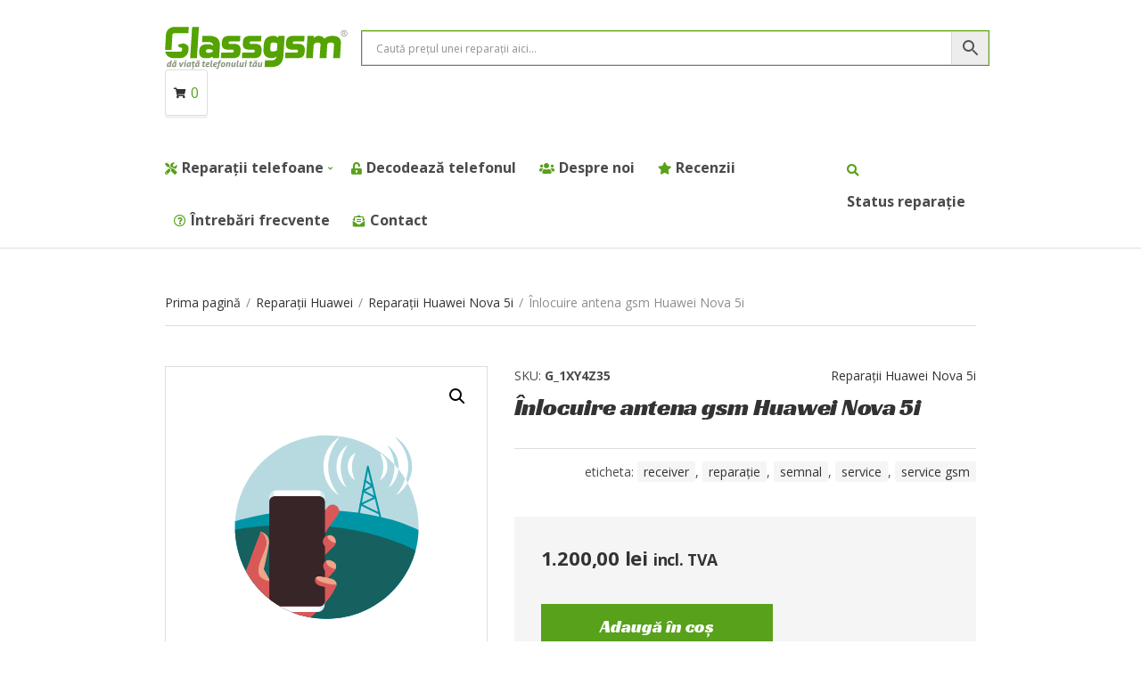

--- FILE ---
content_type: text/html; charset=UTF-8
request_url: https://glassgsm.ro/inlocuire-antena-gsm-huawei-nova-5i/
body_size: 21422
content:
<!doctype html>
<html lang="ro-RO" prefix="og: https://ogp.me/ns#">
<head>
	<meta charset="UTF-8">
	<meta name="viewport" content="width=device-width, initial-scale=1">
		<style>img:is([sizes="auto" i], [sizes^="auto," i]) { contain-intrinsic-size: 3000px 1500px }</style>
	
<!-- Optimizare pentru motoarele de căutare de Rank Math - https://rankmath.com/ -->
<title>Înlocuire Antena Gsm Huawei Nova 5i - Glassgsm - Service GSM Suceava ✅</title>
<meta name="robots" content="index, follow, max-snippet:-1, max-video-preview:-1, max-image-preview:large"/>
<link rel="canonical" href="https://glassgsm.ro/inlocuire-antena-gsm-huawei-nova-5i/" />
<meta property="og:locale" content="ro_RO" />
<meta property="og:type" content="product" />
<meta property="og:title" content="Înlocuire Antena Gsm Huawei Nova 5i - Glassgsm - Service GSM Suceava ✅" />
<meta property="og:url" content="https://glassgsm.ro/inlocuire-antena-gsm-huawei-nova-5i/" />
<meta property="og:site_name" content="Glassgsm - Service GSM Suceava ✅" />
<meta property="og:updated_time" content="2021-05-03T19:39:44+03:00" />
<meta property="product:brand" content="receiver" />
<meta property="product:price:amount" content="1200" />
<meta property="product:price:currency" content="RON" />
<meta property="product:availability" content="instock" />
<meta name="twitter:card" content="summary_large_image" />
<meta name="twitter:title" content="Înlocuire Antena Gsm Huawei Nova 5i - Glassgsm - Service GSM Suceava ✅" />
<meta name="twitter:label1" content="Preț" />
<meta name="twitter:data1" content="1.200,00&nbsp;lei" />
<meta name="twitter:label2" content="Disponibilitate" />
<meta name="twitter:data2" content="În stoc" />
<script type="application/ld+json" class="rank-math-schema">{"@context":"https://schema.org","@graph":[{"@type":"BreadcrumbList","@id":"https://glassgsm.ro/inlocuire-antena-gsm-huawei-nova-5i/#breadcrumb","itemListElement":[{"@type":"ListItem","position":"1","item":{"@id":"https://dev.glassgsm.ro","name":"Home"}},{"@type":"ListItem","position":"2","item":{"@id":"https://glassgsm.ro/reparatii-huawei/","name":"Repara\u021bii Huawei"}},{"@type":"ListItem","position":"3","item":{"@id":"https://glassgsm.ro/reparatii-huawei-nova-5i/","name":"Repara\u021bii Huawei Nova 5i"}},{"@type":"ListItem","position":"4","item":{"@id":"https://glassgsm.ro/inlocuire-antena-gsm-huawei-nova-5i/","name":"\u00cenlocuire antena gsm Huawei Nova 5i"}}]}]}</script>
<!-- /Rank Math - modul SEO pentru WordPress -->

<link rel='dns-prefetch' href='//fonts.googleapis.com' />
<link rel='stylesheet' id='wp-block-library-css' href='https://glassgsm.ro/wp-includes/css/dist/block-library/style.min.css?ver=6.8.3' type='text/css' media='all' />
<style id='classic-theme-styles-inline-css' type='text/css'>
/*! This file is auto-generated */
.wp-block-button__link{color:#fff;background-color:#32373c;border-radius:9999px;box-shadow:none;text-decoration:none;padding:calc(.667em + 2px) calc(1.333em + 2px);font-size:1.125em}.wp-block-file__button{background:#32373c;color:#fff;text-decoration:none}
</style>
<style id='global-styles-inline-css' type='text/css'>
:root{--wp--preset--aspect-ratio--square: 1;--wp--preset--aspect-ratio--4-3: 4/3;--wp--preset--aspect-ratio--3-4: 3/4;--wp--preset--aspect-ratio--3-2: 3/2;--wp--preset--aspect-ratio--2-3: 2/3;--wp--preset--aspect-ratio--16-9: 16/9;--wp--preset--aspect-ratio--9-16: 9/16;--wp--preset--color--black: #000000;--wp--preset--color--cyan-bluish-gray: #abb8c3;--wp--preset--color--white: #ffffff;--wp--preset--color--pale-pink: #f78da7;--wp--preset--color--vivid-red: #cf2e2e;--wp--preset--color--luminous-vivid-orange: #ff6900;--wp--preset--color--luminous-vivid-amber: #fcb900;--wp--preset--color--light-green-cyan: #7bdcb5;--wp--preset--color--vivid-green-cyan: #00d084;--wp--preset--color--pale-cyan-blue: #8ed1fc;--wp--preset--color--vivid-cyan-blue: #0693e3;--wp--preset--color--vivid-purple: #9b51e0;--wp--preset--gradient--vivid-cyan-blue-to-vivid-purple: linear-gradient(135deg,rgba(6,147,227,1) 0%,rgb(155,81,224) 100%);--wp--preset--gradient--light-green-cyan-to-vivid-green-cyan: linear-gradient(135deg,rgb(122,220,180) 0%,rgb(0,208,130) 100%);--wp--preset--gradient--luminous-vivid-amber-to-luminous-vivid-orange: linear-gradient(135deg,rgba(252,185,0,1) 0%,rgba(255,105,0,1) 100%);--wp--preset--gradient--luminous-vivid-orange-to-vivid-red: linear-gradient(135deg,rgba(255,105,0,1) 0%,rgb(207,46,46) 100%);--wp--preset--gradient--very-light-gray-to-cyan-bluish-gray: linear-gradient(135deg,rgb(238,238,238) 0%,rgb(169,184,195) 100%);--wp--preset--gradient--cool-to-warm-spectrum: linear-gradient(135deg,rgb(74,234,220) 0%,rgb(151,120,209) 20%,rgb(207,42,186) 40%,rgb(238,44,130) 60%,rgb(251,105,98) 80%,rgb(254,248,76) 100%);--wp--preset--gradient--blush-light-purple: linear-gradient(135deg,rgb(255,206,236) 0%,rgb(152,150,240) 100%);--wp--preset--gradient--blush-bordeaux: linear-gradient(135deg,rgb(254,205,165) 0%,rgb(254,45,45) 50%,rgb(107,0,62) 100%);--wp--preset--gradient--luminous-dusk: linear-gradient(135deg,rgb(255,203,112) 0%,rgb(199,81,192) 50%,rgb(65,88,208) 100%);--wp--preset--gradient--pale-ocean: linear-gradient(135deg,rgb(255,245,203) 0%,rgb(182,227,212) 50%,rgb(51,167,181) 100%);--wp--preset--gradient--electric-grass: linear-gradient(135deg,rgb(202,248,128) 0%,rgb(113,206,126) 100%);--wp--preset--gradient--midnight: linear-gradient(135deg,rgb(2,3,129) 0%,rgb(40,116,252) 100%);--wp--preset--font-size--small: 13px;--wp--preset--font-size--medium: 20px;--wp--preset--font-size--large: 36px;--wp--preset--font-size--x-large: 42px;--wp--preset--spacing--20: 0.44rem;--wp--preset--spacing--30: 0.67rem;--wp--preset--spacing--40: 1rem;--wp--preset--spacing--50: 1.5rem;--wp--preset--spacing--60: 2.25rem;--wp--preset--spacing--70: 3.38rem;--wp--preset--spacing--80: 5.06rem;--wp--preset--shadow--natural: 6px 6px 9px rgba(0, 0, 0, 0.2);--wp--preset--shadow--deep: 12px 12px 50px rgba(0, 0, 0, 0.4);--wp--preset--shadow--sharp: 6px 6px 0px rgba(0, 0, 0, 0.2);--wp--preset--shadow--outlined: 6px 6px 0px -3px rgba(255, 255, 255, 1), 6px 6px rgba(0, 0, 0, 1);--wp--preset--shadow--crisp: 6px 6px 0px rgba(0, 0, 0, 1);}:where(.is-layout-flex){gap: 0.5em;}:where(.is-layout-grid){gap: 0.5em;}body .is-layout-flex{display: flex;}.is-layout-flex{flex-wrap: wrap;align-items: center;}.is-layout-flex > :is(*, div){margin: 0;}body .is-layout-grid{display: grid;}.is-layout-grid > :is(*, div){margin: 0;}:where(.wp-block-columns.is-layout-flex){gap: 2em;}:where(.wp-block-columns.is-layout-grid){gap: 2em;}:where(.wp-block-post-template.is-layout-flex){gap: 1.25em;}:where(.wp-block-post-template.is-layout-grid){gap: 1.25em;}.has-black-color{color: var(--wp--preset--color--black) !important;}.has-cyan-bluish-gray-color{color: var(--wp--preset--color--cyan-bluish-gray) !important;}.has-white-color{color: var(--wp--preset--color--white) !important;}.has-pale-pink-color{color: var(--wp--preset--color--pale-pink) !important;}.has-vivid-red-color{color: var(--wp--preset--color--vivid-red) !important;}.has-luminous-vivid-orange-color{color: var(--wp--preset--color--luminous-vivid-orange) !important;}.has-luminous-vivid-amber-color{color: var(--wp--preset--color--luminous-vivid-amber) !important;}.has-light-green-cyan-color{color: var(--wp--preset--color--light-green-cyan) !important;}.has-vivid-green-cyan-color{color: var(--wp--preset--color--vivid-green-cyan) !important;}.has-pale-cyan-blue-color{color: var(--wp--preset--color--pale-cyan-blue) !important;}.has-vivid-cyan-blue-color{color: var(--wp--preset--color--vivid-cyan-blue) !important;}.has-vivid-purple-color{color: var(--wp--preset--color--vivid-purple) !important;}.has-black-background-color{background-color: var(--wp--preset--color--black) !important;}.has-cyan-bluish-gray-background-color{background-color: var(--wp--preset--color--cyan-bluish-gray) !important;}.has-white-background-color{background-color: var(--wp--preset--color--white) !important;}.has-pale-pink-background-color{background-color: var(--wp--preset--color--pale-pink) !important;}.has-vivid-red-background-color{background-color: var(--wp--preset--color--vivid-red) !important;}.has-luminous-vivid-orange-background-color{background-color: var(--wp--preset--color--luminous-vivid-orange) !important;}.has-luminous-vivid-amber-background-color{background-color: var(--wp--preset--color--luminous-vivid-amber) !important;}.has-light-green-cyan-background-color{background-color: var(--wp--preset--color--light-green-cyan) !important;}.has-vivid-green-cyan-background-color{background-color: var(--wp--preset--color--vivid-green-cyan) !important;}.has-pale-cyan-blue-background-color{background-color: var(--wp--preset--color--pale-cyan-blue) !important;}.has-vivid-cyan-blue-background-color{background-color: var(--wp--preset--color--vivid-cyan-blue) !important;}.has-vivid-purple-background-color{background-color: var(--wp--preset--color--vivid-purple) !important;}.has-black-border-color{border-color: var(--wp--preset--color--black) !important;}.has-cyan-bluish-gray-border-color{border-color: var(--wp--preset--color--cyan-bluish-gray) !important;}.has-white-border-color{border-color: var(--wp--preset--color--white) !important;}.has-pale-pink-border-color{border-color: var(--wp--preset--color--pale-pink) !important;}.has-vivid-red-border-color{border-color: var(--wp--preset--color--vivid-red) !important;}.has-luminous-vivid-orange-border-color{border-color: var(--wp--preset--color--luminous-vivid-orange) !important;}.has-luminous-vivid-amber-border-color{border-color: var(--wp--preset--color--luminous-vivid-amber) !important;}.has-light-green-cyan-border-color{border-color: var(--wp--preset--color--light-green-cyan) !important;}.has-vivid-green-cyan-border-color{border-color: var(--wp--preset--color--vivid-green-cyan) !important;}.has-pale-cyan-blue-border-color{border-color: var(--wp--preset--color--pale-cyan-blue) !important;}.has-vivid-cyan-blue-border-color{border-color: var(--wp--preset--color--vivid-cyan-blue) !important;}.has-vivid-purple-border-color{border-color: var(--wp--preset--color--vivid-purple) !important;}.has-vivid-cyan-blue-to-vivid-purple-gradient-background{background: var(--wp--preset--gradient--vivid-cyan-blue-to-vivid-purple) !important;}.has-light-green-cyan-to-vivid-green-cyan-gradient-background{background: var(--wp--preset--gradient--light-green-cyan-to-vivid-green-cyan) !important;}.has-luminous-vivid-amber-to-luminous-vivid-orange-gradient-background{background: var(--wp--preset--gradient--luminous-vivid-amber-to-luminous-vivid-orange) !important;}.has-luminous-vivid-orange-to-vivid-red-gradient-background{background: var(--wp--preset--gradient--luminous-vivid-orange-to-vivid-red) !important;}.has-very-light-gray-to-cyan-bluish-gray-gradient-background{background: var(--wp--preset--gradient--very-light-gray-to-cyan-bluish-gray) !important;}.has-cool-to-warm-spectrum-gradient-background{background: var(--wp--preset--gradient--cool-to-warm-spectrum) !important;}.has-blush-light-purple-gradient-background{background: var(--wp--preset--gradient--blush-light-purple) !important;}.has-blush-bordeaux-gradient-background{background: var(--wp--preset--gradient--blush-bordeaux) !important;}.has-luminous-dusk-gradient-background{background: var(--wp--preset--gradient--luminous-dusk) !important;}.has-pale-ocean-gradient-background{background: var(--wp--preset--gradient--pale-ocean) !important;}.has-electric-grass-gradient-background{background: var(--wp--preset--gradient--electric-grass) !important;}.has-midnight-gradient-background{background: var(--wp--preset--gradient--midnight) !important;}.has-small-font-size{font-size: var(--wp--preset--font-size--small) !important;}.has-medium-font-size{font-size: var(--wp--preset--font-size--medium) !important;}.has-large-font-size{font-size: var(--wp--preset--font-size--large) !important;}.has-x-large-font-size{font-size: var(--wp--preset--font-size--x-large) !important;}
:where(.wp-block-post-template.is-layout-flex){gap: 1.25em;}:where(.wp-block-post-template.is-layout-grid){gap: 1.25em;}
:where(.wp-block-columns.is-layout-flex){gap: 2em;}:where(.wp-block-columns.is-layout-grid){gap: 2em;}
:root :where(.wp-block-pullquote){font-size: 1.5em;line-height: 1.6;}
</style>
<link rel='stylesheet' id='photoswipe-css' href='https://glassgsm.ro/wp-content/plugins/woocommerce/assets/css/photoswipe/photoswipe.min.css?ver=10.0.5' type='text/css' media='all' />
<link rel='stylesheet' id='photoswipe-default-skin-css' href='https://glassgsm.ro/wp-content/plugins/woocommerce/assets/css/photoswipe/default-skin/default-skin.min.css?ver=10.0.5' type='text/css' media='all' />
<style id='woocommerce-inline-inline-css' type='text/css'>
.woocommerce form .form-row .required { visibility: visible; }
</style>
<link rel='stylesheet' id='aws-pro-style-css' href='https://glassgsm.ro/wp-content/plugins/advanced-woo-search-pro/assets/css/common.css?ver=pro2.52' type='text/css' media='all' />
<link rel='stylesheet' id='cmplz-general-css' href='https://glassgsm.ro/wp-content/plugins/complianz-gdpr/assets/css/cookieblocker.min.css?ver=1754047501' type='text/css' media='all' />
<link rel='stylesheet' id='brands-styles-css' href='https://glassgsm.ro/wp-content/plugins/woocommerce/assets/css/brands.css?ver=10.0.5' type='text/css' media='all' />
<link rel='stylesheet' id='jquery-magnific-popup-css' href='https://glassgsm.ro/wp-content/themes/decorist/assets/vendor/magnific-popup/magnific.css?ver=1.0.0' type='text/css' media='all' />
<link rel='stylesheet' id='slick-css' href='https://glassgsm.ro/wp-content/themes/decorist/assets/vendor/slick/slick.css?ver=1.6.0' type='text/css' media='all' />
<link rel='stylesheet' id='font-awesome-5-css' href='https://glassgsm.ro/wp-content/themes/decorist/assets/vendor/fontawesome/css/font-awesome.css?ver=5.1.0' type='text/css' media='all' />
<link rel='stylesheet' id='decorist-style-parent-css' href='https://glassgsm.ro/wp-content/themes/decorist/style.css?ver=1.0' type='text/css' media='all' />
<link rel='stylesheet' id='decorist-user-google-fonts-css' href='https://fonts.googleapis.com/css?family=Open+Sans%3A400%2C400i%2C700%2C600%7CRacing+Sans+One%3A400&#038;ver=1.0' type='text/css' media='all' />
<link rel='stylesheet' id='decorist-style-css' href='https://glassgsm.ro/wp-content/themes/decorist-child/style.css?ver=1.0' type='text/css' media='all' />
<style id='decorist-style-inline-css' type='text/css'>
body,
		.navigation-main li[class*="fa-"],
		.navigation-mobile li[class*="fa-"],
		.woocommerce-thankyou-order-details li strong,
		.wc-bacs-bank-details li strong,
		.woocommerce-EditAccountForm legend
		{ font-family: "Open Sans"; font-weight: 400; font-size: 16px; line-height: 1.5; text-transform: none; }
h1 { font-family: "Racing Sans One"; font-weight: 400; font-size: 28px; line-height: 1.2; text-transform: none; }
h2 { font-family: "Racing Sans One"; font-weight: 400; font-size: 26px; line-height: 1.2; text-transform: none; }
h3 { font-family: "Open Sans"; font-weight: 400; font-size: 24px; line-height: 1.2; text-transform: none; }
h4 { font-family: "Open Sans"; font-weight: 400; font-size: 22px; line-height: 1.2; text-transform: none; }
h5 { font-family: "Open Sans"; font-weight: 400; font-size: 18px; line-height: 1.2; text-transform: none; }
h6 { font-family: "Open Sans"; font-weight: 400; font-size: 16px; line-height: 1.2; text-transform: none; }
input, textarea, select { font-family: "Open Sans"; font-weight: 400; font-size: 14px; line-height: 1.2; text-transform: none; }
form label, form .label { font-family: "Open Sans"; font-weight: 400; font-size: 16px; line-height: 1.2; text-transform: none; }
.btn,
		.button,
		.ci-item-btn,
		button[type="submit"],
		input[type="submit"],
		input[type="reset"],
		input[type="button"],
		button,
		#paging,
		.read-more,
		.comment-reply-link,
		.added_to_cart { 
			font-family: "Racing Sans One"; font-weight: 400; font-size: 20px; line-height: 1.2; text-transform: none; 
		}
.sidebar .widget-title,
		.footer .widget-title { 
			font-family: "Open Sans"; font-weight: 400; font-size: 18px; line-height: 1.2; text-transform: none;
		}
.sidebar .widget,
		.footer .widget,
		.widget_meta li,
		.widget_pages li,
		.widget_categories li,
		.widget_archive li,
		.widget_nav_menu li,
		.widget_recent_entries li,
		.widget_nav_menu li[class*="fa-"] { 
			font-family: "Open Sans"; font-weight: 400; font-size: 16px; line-height: 1.2; text-transform: none; 
		}

			.header img.custom-logo {
				width: 220px;
				max-width: 100%;
			}
							.navigation-main li.fas::before,
				.navigation-main li.far::before,
				.navigation-main li.fab::before,
				.header-mini-cart-trigger,
				.navigation-main .menu-item-has-children > a::after {
					color: #57a11b;
				}

				.navigation-main .nav-button > a,
				button.category-search-btn {
					background-color: #57a11b;
				}

				.navigation-main .nav-button > a:hover,
				.navigation-main > li:hover > a,
				.navigation-main > li > a:focus,
				.navigation-main > .current-menu-item > a,
				.navigation-main > .current-menu-parent > a,
				.navigation-main > .current-menu-ancestor > a {
					border-color: #57a11b;
				}
								.navigation-main > li:hover > a,
				.navigation-main > li > a:focus,
				.navigation-main > .current-menu-item > a,
				.navigation-main > .current-menu-parent > a,
				.navigation-main > .current-menu-ancestor > a,
				.navigation-main .nav-button > a:hover {
					color: #57a11b;
				}

				.navigation-main .nav-button > a:hover {
					border-color: #57a11b;
				}
								.navigation-main li li:hover > a,
				.navigation-main li li > a:focus,
				.navigation-main li .current-menu-item > a,
				.navigation-main li .current-menu-parent > a,
				.navigation-main li .current-menu-ancestor > a {
					color: #57a11b;
				}
								.footer-info a,
				.footer-info a:hover {
					color: #57a11b;
				}
							.sidebar a:hover,
			.sidebar .widget a:hover {
				color: #57a11b;
			}
						.btn,
			.button,
			.comment-reply-link,
			input[type="submit"],
			input[type="reset"],
			button[type="submit"],
			.wc-block-grid__products .add_to_cart_button,
			.wc-block-grid__products .added_to_cart,
			.item-product .added_to_cart {
				background-color: #57a11b;
			}
						.btn:hover,
			.button:hover,
			.comment-reply-link:hover,
			input[type="submit"]:hover,
			input[type="reset"]:hover,
			button[type="submit"]:hover,
			.wc-block-grid__products .add_to_cart_button:hover, .wc-block-grid__products .added_to_cart:hover,
			.item-product .added_to_cart:hover {
				background-color: #3b0143;
			}
						.btn:hover,
			.button:hover,
			.comment-reply-link:hover,
			input[type="submit"]:hover,
			input[type="reset"]:hover,
			button[type="submit"]:hover,
			.wc-block-grid__products .add_to_cart_button:hover, .wc-block-grid__products .added_to_cart:hover,
			.item-product .added_to_cart:hover {
				color: #ffffff;
			}
						a,
			a:hover,
			.site-tagline,
			.section-title > a,
			.entry-author-socials .social-icon,
			.widget-newsletter-content {
				color: #680276;
			}
						.entry-title a:hover,
			.item-title a:hover,
			.woocommerce-pagination a:hover,
			.woocommerce-pagination .current,
			.navigation a:hover,
			.navigation .current,
			.page-links .page-number:hover,
			.category-search-results-item a,
			.text-theme,
			.sidebar .social-icon:hover,
			.entry-social-share .social-icon:hover,
			.widget-newsletter-content-wrap .fas,
			.widget-newsletter-content-wrap .far,
			.widget_meta li a:hover,
			.widget_pages li a:hover,
			.widget_categories li a:hover,
			.widget_archive li a:hover,
			.widget_nav_menu li a:hover,
			.widget_product_categories li a:hover,
			.widget_layered_nav li a:hover,
			.widget_rating_filter li a:hover,
			.widget_recent_entries a:hover,
			.widget_recent_comments a:hover,
			.widget_rss a:hover,
			.shop-actions .product-number a.product-number-active,
			.shop-filter-toggle i,
			.star-rating,
			.comment-form-rating a,
			.woocommerce-MyAccount-navigation .woocommerce-MyAccount-navigation-link a:hover,
			.product_list_widget .product-title:hover,
			.wc-block-grid__products .wc-block-grid__product-title:hover,
			.tagged_as a:hover,
			.product_meta a:hover {
				color: #57a11b;
			}

			.social-icon:hover,
			.sidebar .social-icon:hover,
			.widget:hover .widget-title {
				border-color: #57a11b;
			}

			.woocommerce-message,
			.woocommerce-info,
			.woocommerce-noreviews {
				border-left-color: #57a11b;
			}

			.onsale,
			.wc-block-grid__products .wc-block-grid__product-onsale,
			.row-slider-nav .slick-arrow:hover,
			.decorist-slick-slider .slick-arrow:hover,
			.widget li:hover > .count {
				background-color: #57a11b;
			}

			.btn:focus,
			.button:focus,
			.comment-reply-link:focus,
			input[type="submit"]:focus,
			input[type="reset"]:focus,
			button[type="submit"]:focus,
			.item-product .added_to_cart:focus,
			button.single_add_to_cart_button:focus,
			.woocommerce-MyAccount-orders .button.view:focus,
			.wc-block-grid__products .add_to_cart_button:focus,
			.wc-block-grid__products .added_to_cart:focus {
				box-shadow: 0 0 10px rgba(87,161,27,0.7);
			}
						.item .price,
			.item-inset,
			.woocommerce-grouped-product-list-item__price .woocommerce-Price-amount,
			.woocommerce-grouped-product-list-item__price del,
			.sidebar .product_list_widget .woocommerce-Price-amount,
			.sidebar .product_list_widget del,
			.woocommerce-mini-cart__total .woocommerce-Price-amount,
			.wc-block-grid__products .wc-block-grid__product-price {
				color: #680276;
			}
			

</style>
<link rel='stylesheet' id='elementor-icons-css' href='https://glassgsm.ro/wp-content/plugins/elementor/assets/lib/eicons/css/elementor-icons.min.css?ver=5.43.0' type='text/css' media='all' />
<link rel='stylesheet' id='elementor-frontend-css' href='https://glassgsm.ro/wp-content/plugins/elementor/assets/css/frontend.min.css?ver=3.30.4' type='text/css' media='all' />
<link rel='stylesheet' id='elementor-post-23265-css' href='https://glassgsm.ro/wp-content/uploads/elementor/css/post-23265.css?ver=1754059200' type='text/css' media='all' />
<link rel='stylesheet' id='elementor-pro-css' href='https://glassgsm.ro/wp-content/plugins/elementor-pro/assets/css/frontend.min.css?ver=3.7.2' type='text/css' media='all' />
<link rel='stylesheet' id='font-awesome-5-all-css' href='https://glassgsm.ro/wp-content/plugins/elementor/assets/lib/font-awesome/css/all.min.css?ver=3.30.4' type='text/css' media='all' />
<link rel='stylesheet' id='font-awesome-4-shim-css' href='https://glassgsm.ro/wp-content/plugins/elementor/assets/lib/font-awesome/css/v4-shims.min.css?ver=3.30.4' type='text/css' media='all' />
<link rel='stylesheet' id='elementor-post-23027-css' href='https://glassgsm.ro/wp-content/uploads/elementor/css/post-23027.css?ver=1754060843' type='text/css' media='all' />
<link rel='stylesheet' id='elementor-gf-local-roboto-css' href='https://glassgsm.ro/wp-content/uploads/elementor/google-fonts/css/roboto.css?ver=1754058153' type='text/css' media='all' />
<link rel='stylesheet' id='elementor-gf-local-robotoslab-css' href='https://glassgsm.ro/wp-content/uploads/elementor/google-fonts/css/robotoslab.css?ver=1754058157' type='text/css' media='all' />
<link rel='stylesheet' id='elementor-gf-local-racingsansone-css' href='https://glassgsm.ro/wp-content/uploads/elementor/google-fonts/css/racingsansone.css?ver=1754058157' type='text/css' media='all' />
<link rel='stylesheet' id='elementor-icons-shared-0-css' href='https://glassgsm.ro/wp-content/plugins/elementor/assets/lib/font-awesome/css/fontawesome.min.css?ver=5.15.3' type='text/css' media='all' />
<link rel='stylesheet' id='elementor-icons-fa-solid-css' href='https://glassgsm.ro/wp-content/plugins/elementor/assets/lib/font-awesome/css/solid.min.css?ver=5.15.3' type='text/css' media='all' />
<link rel='stylesheet' id='elementor-icons-fa-brands-css' href='https://glassgsm.ro/wp-content/plugins/elementor/assets/lib/font-awesome/css/brands.min.css?ver=5.15.3' type='text/css' media='all' />
<link rel='stylesheet' id='elementor-icons-fa-regular-css' href='https://glassgsm.ro/wp-content/plugins/elementor/assets/lib/font-awesome/css/regular.min.css?ver=5.15.3' type='text/css' media='all' />
<script type="text/javascript" src="https://glassgsm.ro/wp-includes/js/jquery/jquery.min.js?ver=3.7.1" id="jquery-core-js"></script>
<script type="text/javascript" src="https://glassgsm.ro/wp-content/plugins/woocommerce/assets/js/jquery-blockui/jquery.blockUI.min.js?ver=2.7.0-wc.10.0.5" id="jquery-blockui-js" defer="defer" data-wp-strategy="defer"></script>
<script type="text/javascript" id="wc-add-to-cart-js-extra">
/* <![CDATA[ */
var wc_add_to_cart_params = {"ajax_url":"\/wp-admin\/admin-ajax.php","wc_ajax_url":"\/?wc-ajax=%%endpoint%%&elementor_page_id=26243","i18n_view_cart":"Vezi co\u0219ul","cart_url":"https:\/\/glassgsm.ro\/cos\/","is_cart":"","cart_redirect_after_add":"no"};
/* ]]> */
</script>
<script type="text/javascript" src="https://glassgsm.ro/wp-content/plugins/woocommerce/assets/js/frontend/add-to-cart.min.js?ver=10.0.5" id="wc-add-to-cart-js" defer="defer" data-wp-strategy="defer"></script>
<script type="text/javascript" src="https://glassgsm.ro/wp-content/plugins/woocommerce/assets/js/zoom/jquery.zoom.min.js?ver=1.7.21-wc.10.0.5" id="zoom-js" defer="defer" data-wp-strategy="defer"></script>
<script type="text/javascript" src="https://glassgsm.ro/wp-content/plugins/woocommerce/assets/js/flexslider/jquery.flexslider.min.js?ver=2.7.2-wc.10.0.5" id="flexslider-js" defer="defer" data-wp-strategy="defer"></script>
<script type="text/javascript" src="https://glassgsm.ro/wp-content/plugins/woocommerce/assets/js/photoswipe/photoswipe.min.js?ver=4.1.1-wc.10.0.5" id="photoswipe-js" defer="defer" data-wp-strategy="defer"></script>
<script type="text/javascript" src="https://glassgsm.ro/wp-content/plugins/woocommerce/assets/js/photoswipe/photoswipe-ui-default.min.js?ver=4.1.1-wc.10.0.5" id="photoswipe-ui-default-js" defer="defer" data-wp-strategy="defer"></script>
<script type="text/javascript" id="wc-single-product-js-extra">
/* <![CDATA[ */
var wc_single_product_params = {"i18n_required_rating_text":"Te rog selecteaz\u0103 o evaluare","i18n_rating_options":["Una din 5 stele","2 din 5 stele","3 din 5 stele","4 din 5 stele","5 din 5 stele"],"i18n_product_gallery_trigger_text":"Vezi galeria cu imagini pe ecran \u00eentreg","review_rating_required":"yes","flexslider":{"rtl":false,"animation":"slide","smoothHeight":true,"directionNav":false,"controlNav":"thumbnails","slideshow":false,"animationSpeed":500,"animationLoop":false,"allowOneSlide":false},"zoom_enabled":"1","zoom_options":[],"photoswipe_enabled":"1","photoswipe_options":{"shareEl":false,"closeOnScroll":false,"history":false,"hideAnimationDuration":0,"showAnimationDuration":0},"flexslider_enabled":"1"};
/* ]]> */
</script>
<script type="text/javascript" src="https://glassgsm.ro/wp-content/plugins/woocommerce/assets/js/frontend/single-product.min.js?ver=10.0.5" id="wc-single-product-js" defer="defer" data-wp-strategy="defer"></script>
<script type="text/javascript" src="https://glassgsm.ro/wp-content/plugins/woocommerce/assets/js/js-cookie/js.cookie.min.js?ver=2.1.4-wc.10.0.5" id="js-cookie-js" defer="defer" data-wp-strategy="defer"></script>
<script type="text/javascript" id="woocommerce-js-extra">
/* <![CDATA[ */
var woocommerce_params = {"ajax_url":"\/wp-admin\/admin-ajax.php","wc_ajax_url":"\/?wc-ajax=%%endpoint%%&elementor_page_id=26243","i18n_password_show":"Arat\u0103 parola","i18n_password_hide":"Ascunde parola"};
/* ]]> */
</script>
<script type="text/javascript" src="https://glassgsm.ro/wp-content/plugins/woocommerce/assets/js/frontend/woocommerce.min.js?ver=10.0.5" id="woocommerce-js" defer="defer" data-wp-strategy="defer"></script>
<script type="text/javascript" src="https://glassgsm.ro/wp-content/plugins/elementor/assets/lib/font-awesome/js/v4-shims.min.js?ver=3.30.4" id="font-awesome-4-shim-js"></script>
<script type="text/javascript" id="enhanced-ecommerce-google-analytics-js-extra">
/* <![CDATA[ */
var ConvAioGlobal = {"nonce":"e31be55acc"};
/* ]]> */
</script>
<script data-cfasync="false" data-no-optimize="1" data-pagespeed-no-defer type="text/javascript" src="https://glassgsm.ro/wp-content/plugins/enhanced-e-commerce-for-woocommerce-store/public/js/con-gtm-google-analytics.js?ver=7.2.7" id="enhanced-ecommerce-google-analytics-js"></script>
<script data-cfasync="false" data-no-optimize="1" data-pagespeed-no-defer type="text/javascript" id="enhanced-ecommerce-google-analytics-js-after">
/* <![CDATA[ */
tvc_smd={"tvc_wcv":"10.0.5","tvc_wpv":"6.8.3","tvc_eev":"7.2.7","tvc_cnf":{"t_cg":"","t_ec":"","t_ee":"on","t_df":"","t_gUser":"1","t_UAen":"on","t_thr":"6","t_IPA":"1","t_PrivacyPolicy":"1"},"tvc_sub_data":{"sub_id":"","cu_id":"","pl_id":"","ga_tra_option":"","ga_property_id":"","ga_measurement_id":"","ga_ads_id":"","ga_gmc_id":"","ga_gmc_id_p":"","op_gtag_js":"","op_en_e_t":"","op_rm_t_t":"","op_dy_rm_t_t":"","op_li_ga_wi_ads":"","gmc_is_product_sync":"","gmc_is_site_verified":"","gmc_is_domain_claim":"","gmc_product_count":"","fb_pixel_id":"","tracking_method":"","user_gtm_id":""}};
/* ]]> */
</script>
			<style>.cmplz-hidden {
					display: none !important;
				}</style>	<noscript><style>.woocommerce-product-gallery{ opacity: 1 !important; }</style></noscript>
	<meta name="generator" content="Elementor 3.30.4; features: additional_custom_breakpoints; settings: css_print_method-external, google_font-enabled, font_display-auto">

                <script>
                
                    window.addEventListener("load", function() {
                        
                        var awsDiviSearch = document.querySelectorAll("header .et_pb_menu__search-button");
                        if ( awsDiviSearch ) {
                            for (var i = 0; i < awsDiviSearch.length; i++) {
                                awsDiviSearch[i].addEventListener("click", function() {
                                    window.setTimeout(function(){
                                        document.querySelector(".et_pb_menu__search-container .aws-container .aws-search-field").focus();
                                        jQuery( ".aws-search-result" ).hide();
                                    }, 100);
                                }, false);
                            }
                        }

                    }, false);

                </script>        <script data-cfasync="false" data-no-optimize="1" data-pagespeed-no-defer>
            var tvc_lc = 'RON';
        </script>
        <script data-cfasync="false" data-no-optimize="1" data-pagespeed-no-defer>
            var tvc_lc = 'RON';
        </script>
<script data-cfasync="false" data-pagespeed-no-defer type="text/javascript">
      window.dataLayer = window.dataLayer || [];
      dataLayer.push({"event":"begin_datalayer","cov_remarketing":false,"conv_track_email":"1","conv_track_phone":"1","conv_track_address":"1","conv_track_page_scroll":"1","conv_track_file_download":"1","conv_track_author":"1","conv_track_signup":"1","conv_track_signin":"1"});
    </script>    <!-- Google Tag Manager by Conversios-->
    <script>
      (function(w, d, s, l, i) {
        w[l] = w[l] || [];
        w[l].push({
          'gtm.start': new Date().getTime(),
          event: 'gtm.js'
        });
        var f = d.getElementsByTagName(s)[0],
          j = d.createElement(s),
          dl = l != 'dataLayer' ? '&l=' + l : '';
        j.async = true;
        j.src =
          'https://www.googletagmanager.com/gtm.js?id=' + i + dl;
        f.parentNode.insertBefore(j, f);
      })(window, document, 'script', 'dataLayer', 'GTM-K7X94DG');
    </script>
    <!-- End Google Tag Manager -->
    <!-- Google Tag Manager (noscript) -->
    <noscript><iframe src="https://www.googletagmanager.com/ns.html?id=GTM-K7X94DG" height="0" width="0" style="display:none;visibility:hidden"></iframe></noscript>
    <!-- End Google Tag Manager (noscript) -->
      <script>
      (window.gaDevIds = window.gaDevIds || []).push('5CDcaG');
    </script>
          <script data-cfasync="false" data-no-optimize="1" data-pagespeed-no-defer>
            var tvc_lc = 'RON';
        </script>
        <script data-cfasync="false" data-no-optimize="1" data-pagespeed-no-defer>
            var tvc_lc = 'RON';
        </script>
			<style>
				.e-con.e-parent:nth-of-type(n+4):not(.e-lazyloaded):not(.e-no-lazyload),
				.e-con.e-parent:nth-of-type(n+4):not(.e-lazyloaded):not(.e-no-lazyload) * {
					background-image: none !important;
				}
				@media screen and (max-height: 1024px) {
					.e-con.e-parent:nth-of-type(n+3):not(.e-lazyloaded):not(.e-no-lazyload),
					.e-con.e-parent:nth-of-type(n+3):not(.e-lazyloaded):not(.e-no-lazyload) * {
						background-image: none !important;
					}
				}
				@media screen and (max-height: 640px) {
					.e-con.e-parent:nth-of-type(n+2):not(.e-lazyloaded):not(.e-no-lazyload),
					.e-con.e-parent:nth-of-type(n+2):not(.e-lazyloaded):not(.e-no-lazyload) * {
						background-image: none !important;
					}
				}
			</style>
				<link rel="preconnect" href="https://fonts.gstatic.com/" crossorigin>
	<link rel="icon" href="https://glassgsm.ro/wp-content/uploads/2019/10/cropped-favicon-32x32.png" sizes="32x32" />
<link rel="icon" href="https://glassgsm.ro/wp-content/uploads/2019/10/cropped-favicon-192x192.png" sizes="192x192" />
<link rel="apple-touch-icon" href="https://glassgsm.ro/wp-content/uploads/2019/10/cropped-favicon-180x180.png" />
<meta name="msapplication-TileImage" content="https://glassgsm.ro/wp-content/uploads/2019/10/cropped-favicon-270x270.png" />
		<style type="text/css" id="wp-custom-css">
			

/** Start Template Kit CSS: Social Media Consultant (css/customizer.css) **/

/* Custom Embed Play Button */
.envato-kit-169-play-button .elementor-custom-embed-play {
	    position: absolute;
    top: 50%;
    left: 50%;
    -webkit-transform: translateX(-50%) translateY(-50%);
    -ms-transform: translateX(-50%) translateY(-50%);
    transform: translateX(-50%) translateY(-50%);
    width: 80px;
    border-radius: 50%;
    height: 80px;
    border: 0;
    box-shadow: 0 0 0 15px rgba(255,255,255,.4);
	  -webkit-transition: .25s;
	  -moz-transition: .25s;
    transition: .25s;
    background: #fff;
}
.envato-kit-169-play-button .eicon-play {
	display: none;
}
.envato-kit-169-play-button .elementor-custom-embed-play:before {
    position: absolute;
    top: 50%;
    margin-top: -7px;
    left: 50%;
    margin-left: -4px;
    content: '';
    width: 0;
    height: 0;
    border-style: solid;
    border-width: 7px 0 7px 12px;
    border-color: transparent transparent transparent #212529;
}
.envato-kit-169-play-button:hover .elementor-custom-embed-play {
	    
    box-shadow: 0 0 0 10px rgba(255,255,255,.2);
}

/** End Template Kit CSS: Social Media Consultant (css/customizer.css) **/

		</style>
		</head>
<body class="wp-singular product-template-default single single-product postid-26243 wp-custom-logo wp-theme-decorist wp-child-theme-decorist-child theme-decorist woocommerce woocommerce-page woocommerce-no-js elementor-default elementor-kit-23265">
    <!-- Google Tag Manager (noscript) conversios -->
    <noscript><iframe src="https://www.googletagmanager.com/ns.html?id=GTM-K7X94DG" height="0" width="0" style="display:none;visibility:hidden"></iframe></noscript>
    <!-- End Google Tag Manager (noscript) conversios -->
    
<div id="page">

	
			<header class="header">

		
		<div class="head-mast">
			<div class="head-mast-container">
				<div class="head-mast-row">
						<div class="header-branding-wrap">
							<a href="#mobilemenu" class="mobile-nav-trigger"><i class="fas fa-bars"></i> <span class="sr-only">Meniu</span></a>
		
		<div class="site-branding"><div class="site-logo"><a href="https://glassgsm.ro/" class="custom-logo-link" rel="home"><img width="441" height="104" src="https://glassgsm.ro/wp-content/uploads/2019/10/Logo-Glassgsm-Service-Gsm-Suceava.svg" class="custom-logo" alt="Glassgsm &#8211; Service GSM Suceava ✅" decoding="async" /></a></div></div>	</div>
	<div class="aws-container" data-id="1" data-url="/?wc-ajax=aws_action&amp;elementor_page_id=26243" data-siteurl="https://glassgsm.ro" data-lang="" data-show-loader="true" data-show-more="true" data-ajax-search="true" data-show-page="true" data-show-clear="true" data-mobile-screen="true" data-buttons-order="2" data-target-blank="false" data-use-analytics="true" data-min-chars="3" data-filters="" data-init-filter="1" data-timeout="300" data-notfound="Din păcate nu am găsit niciun rezultat pentru căutarea dvs.
Vă rugăm să încercați alte cuvinte cheie sau să luați legătura cu noi, un membru al echipei Glassgsm vă stă la dispoziție." data-more="Vezi toate rezultatele pentru această căutare." data-is-mobile="false" data-page-id="26243" data-tax="" data-sku="SKU: " data-item-added="Item added" data-sale-badge="Sale!" ><form class="aws-search-form" action="https://glassgsm.ro/" method="get" role="search" ><div class="aws-wrapper"><label class="aws-search-label" for="697e328cb10ee">Caută prețul unei reparații aici...</label><input  type="search" name="s" id="697e328cb10ee" value="" class="aws-search-field" placeholder="Caută prețul unei reparații aici..." autocomplete="off" /><input type="hidden" name="post_type" value="product"><input type="hidden" name="type_aws" value="true"><input type="hidden" name="aws_id" value="1"><input type="hidden" name="aws_filter" class="awsFilterHidden" value="1"><input type="hidden" name="awscat" class="awsCatHidden" value="Form:1 Filter:All"><div class="aws-search-clear"><span>×</span></div><div class="aws-loader"></div></div><div class="aws-search-btn aws-form-btn"><span class="aws-search-btn_icon"><svg focusable="false" xmlns="http://www.w3.org/2000/svg" viewBox="0 0 24 24" width="24px"><path d="M15.5 14h-.79l-.28-.27C15.41 12.59 16 11.11 16 9.5 16 5.91 13.09 3 9.5 3S3 5.91 3 9.5 5.91 16 9.5 16c1.61 0 3.09-.59 4.23-1.57l.27.28v.79l5 4.99L20.49 19l-4.99-5zm-6 0C7.01 14 5 11.99 5 9.5S7.01 5 9.5 5 14 7.01 14 9.5 11.99 14 9.5 14z"></path></svg></span></div></form></div>	<div class="head-mini-cart-wrap">
		<div class="header-mini-cart">
			<a href="#" class="header-mini-cart-trigger">
				<i class="fas fa-shopping-cart"></i> <span class="header-mini-cart-count">0</span>		
			</a>

			<div class="header-mini-cart-contents">

				<aside class="widget woocommerce widget_shopping_cart">
					<h3 class="widget-title">Coș</h3>

					<div class="widget_shopping_cart_content">
						

	<p class="woocommerce-mini-cart__empty-message">Nu aveți produse în coș.</p>



						<p class="buttons">
							<a href="https://glassgsm.ro/cos/" class="button wc-forward">Vezi coș</a>
							<a href="https://glassgsm.ro/finalizare-comanda/" class="button checkout wc-forward">Trimite Comanda</a>
						</p>
					</div>
				</aside>

			</div>
		</div>
	</div>
					</div>
			</div>
		</div>

		

		
				<div class="head-nav head-sticky">
			<div class="container">
				<div class="row align-items-center">
					<div class="col-12">
						<nav class="nav">
							<ul id="header-menu-1" class="navigation-main"><li class="menu-item-first mega-menu fas fa-tools menu-item menu-item-type-post_type menu-item-object-page menu-item-has-children current_page_parent menu-item-15778"><a href="https://glassgsm.ro/reparatii/">Reparații telefoane</a>
<ul class="sub-menu">
	<li class="menu-item menu-item-type-taxonomy menu-item-object-product_cat menu-item-has-children menu-item-31056"><a href="https://glassgsm.ro/reparatii-samsung/">Reparații Samsung</a>
	<ul class="sub-menu">
		<li class="menu-item menu-item-type-taxonomy menu-item-object-product_cat menu-item-32778"><a href="https://glassgsm.ro/reparatii-samsung-s22/">Reparații Samsung S22</a></li>
		<li class="menu-item menu-item-type-taxonomy menu-item-object-product_cat menu-item-32779"><a href="https://glassgsm.ro/reparatii-samsung-s22-plus/">Reparații Samsung S22 Plus</a></li>
		<li class="menu-item menu-item-type-taxonomy menu-item-object-product_cat menu-item-32783"><a href="https://glassgsm.ro/reparatii-samsung-s22-ultra/">Reparații Samsung S22 Ultra</a></li>
		<li class="menu-item menu-item-type-taxonomy menu-item-object-product_cat menu-item-32527"><a href="https://glassgsm.ro/reparatii-samsung-s21/">Reparații Samsung S21</a></li>
		<li class="menu-item menu-item-type-taxonomy menu-item-object-product_cat menu-item-32529"><a href="https://glassgsm.ro/reparatii-samsung-s21-ultra/">Reparații Samsung S21 Ultra</a></li>
		<li class="menu-item menu-item-type-taxonomy menu-item-object-product_cat menu-item-32528"><a href="https://glassgsm.ro/reparatii-samsung-s21-plus/">Reparații Samsung S21 Plus</a></li>
		<li class="menu-item menu-item-type-taxonomy menu-item-object-product_cat menu-item-32349"><a href="https://glassgsm.ro/reparatii-samsung-galaxy-s20-fe/">Reparații Samsung Galaxy S20 FE</a></li>
		<li class="menu-item menu-item-type-taxonomy menu-item-object-product_cat menu-item-31110"><a href="https://glassgsm.ro/reparatii-samsung-galaxy-s20-reparatii-samsung/">Samsung Galaxy S20</a></li>
		<li class="menu-item menu-item-type-taxonomy menu-item-object-product_cat menu-item-31111"><a href="https://glassgsm.ro/reparatii-samsung-galaxy-s20-ultra-reparatii-samsung/">Samsung Galaxy S20 Ultra</a></li>
		<li class="menu-item menu-item-type-taxonomy menu-item-object-product_cat menu-item-31112"><a href="https://glassgsm.ro/reparatii-samsung-galaxy-s20-5g-reparatii-samsung/">Samsung Galaxy S20 Plus</a></li>
		<li class="menu-item menu-item-type-taxonomy menu-item-object-product_cat menu-item-31103"><a href="https://glassgsm.ro/reparatii-samsung/"><b>Toate reparațiile Samsung →</b></a></li>
	</ul>
</li>
	<li class="menu-item menu-item-type-taxonomy menu-item-object-product_cat menu-item-has-children menu-item-31055"><a href="https://glassgsm.ro/reparatii-iphone/">Reparații iPhone</a>
	<ul class="sub-menu">
		<li class="menu-item menu-item-type-taxonomy menu-item-object-product_cat menu-item-33210"><a href="https://glassgsm.ro/reparatii-iphone-15-pro-max/">Reparatii Iphone 15 Pro Max</a></li>
		<li class="menu-item menu-item-type-taxonomy menu-item-object-product_cat menu-item-33209"><a href="https://glassgsm.ro/reparatii-iphone-15-pro/">Reparatii Iphone 15 Pro</a></li>
		<li class="menu-item menu-item-type-taxonomy menu-item-object-product_cat menu-item-33211"><a href="https://glassgsm.ro/reparatii-iphone-15-plus/">Reparatii iPhone 15 Plus</a></li>
		<li class="menu-item menu-item-type-taxonomy menu-item-object-product_cat menu-item-33212"><a href="https://glassgsm.ro/reparatii-iphone-15/">Reparatii Iphone 15</a></li>
		<li class="menu-item menu-item-type-taxonomy menu-item-object-product_cat menu-item-33217"><a href="https://glassgsm.ro/reparatii-iphone-14-pro-max/">Reparatii iPhone 14 Pro MAX</a></li>
		<li class="menu-item menu-item-type-taxonomy menu-item-object-product_cat menu-item-33216"><a href="https://glassgsm.ro/reparatii-iphone-14-pro/">Reparatii iPhone 14 Pro</a></li>
		<li class="menu-item menu-item-type-taxonomy menu-item-object-product_cat menu-item-33215"><a href="https://glassgsm.ro/reparatii-iphone-14-plus/">Reparatii iPhone 14 Plus</a></li>
		<li class="menu-item menu-item-type-taxonomy menu-item-object-product_cat menu-item-33214"><a href="https://glassgsm.ro/reparatii-iphone-14/">Reparatii iPhone 14</a></li>
		<li class="menu-item menu-item-type-taxonomy menu-item-object-product_cat menu-item-32526"><a href="https://glassgsm.ro/reparatii-iphone-13-pro-max/">Reparații iPhone 13 Pro Max</a></li>
		<li class="menu-item menu-item-type-taxonomy menu-item-object-product_cat menu-item-32525"><a href="https://glassgsm.ro/reparatii-iphone-13-pro/">Reparații iPhone 13 Pro</a></li>
		<li class="menu-item menu-item-type-taxonomy menu-item-object-product_cat menu-item-32523"><a href="https://glassgsm.ro/reparatii-iphone-13/">Reparații iPhone 13</a></li>
		<li class="menu-item menu-item-type-taxonomy menu-item-object-product_cat menu-item-32524"><a href="https://glassgsm.ro/reparatii-iphone-13-mini/">Reparații iPhone 13 mini</a></li>
		<li class="menu-item menu-item-type-taxonomy menu-item-object-product_cat menu-item-31656"><a href="https://glassgsm.ro/reparatii-iphone-12-pro-max/">Reparații iPhone 12 Pro Max</a></li>
		<li class="menu-item menu-item-type-taxonomy menu-item-object-product_cat menu-item-31655"><a href="https://glassgsm.ro/reparatii-iphone-12-pro/">Reparații iPhone 12 Pro</a></li>
		<li class="menu-item menu-item-type-taxonomy menu-item-object-product_cat menu-item-31654"><a href="https://glassgsm.ro/reparatii-iphone-12/">Reparații iPhone 12</a></li>
		<li class="menu-item menu-item-type-taxonomy menu-item-object-product_cat menu-item-31710"><a href="https://glassgsm.ro/reparatii-iphone-12-mini/">Reparații iPhone 12 mini</a></li>
		<li class="menu-item menu-item-type-taxonomy menu-item-object-product_cat menu-item-31057"><a href="https://glassgsm.ro/reparatii-iphone-11/">iPhone 11</a></li>
		<li class="menu-item menu-item-type-taxonomy menu-item-object-product_cat menu-item-31058"><a href="https://glassgsm.ro/reparatii-iphone-11-pro/">iPhone 11 Pro</a></li>
		<li class="menu-item menu-item-type-taxonomy menu-item-object-product_cat menu-item-31062"><a href="https://glassgsm.ro/reparatii-iphone/"><b>Toate reparațiile iPhone →</b></a></li>
	</ul>
</li>
	<li class="menu-item menu-item-type-taxonomy menu-item-object-product_cat current-product-ancestor menu-item-has-children menu-item-31054"><a href="https://glassgsm.ro/reparatii-huawei/">Reparații Huawei</a>
	<ul class="sub-menu">
		<li class="menu-item menu-item-type-taxonomy menu-item-object-product_cat menu-item-31778"><a href="https://glassgsm.ro/reparatii-huawei-p40-pro/">Reparații Huawei P40 Pro</a></li>
		<li class="menu-item menu-item-type-taxonomy menu-item-object-product_cat menu-item-31777"><a href="https://glassgsm.ro/reparatii-huawei-p40/">Reparații Huawei P40</a></li>
		<li class="menu-item menu-item-type-taxonomy menu-item-object-product_cat menu-item-31129"><a href="https://glassgsm.ro/reparatii-huawei-p30-pro/">Huawei P30 Pro</a></li>
		<li class="menu-item menu-item-type-taxonomy menu-item-object-product_cat menu-item-31128"><a href="https://glassgsm.ro/reparatii-huawei-p30/">Huawei P30</a></li>
		<li class="menu-item menu-item-type-taxonomy menu-item-object-product_cat menu-item-31131"><a href="https://glassgsm.ro/reparatii-huawei-mate-20-pro/">Huawei Mate 20 Pro</a></li>
		<li class="menu-item menu-item-type-taxonomy menu-item-object-product_cat menu-item-31130"><a href="https://glassgsm.ro/reparatii-huawei-mate-20-lite/">Huawei Mate 20 lite</a></li>
		<li class="menu-item menu-item-type-taxonomy menu-item-object-product_cat menu-item-31127"><a href="https://glassgsm.ro/reparatii-huawei-p20-lite-2019/">Huawei P20 lite (2019)</a></li>
		<li class="menu-item menu-item-type-taxonomy menu-item-object-product_cat menu-item-31126"><a href="https://glassgsm.ro/reparatii-huawei-p20/">Huawei P20</a></li>
		<li class="menu-item menu-item-type-taxonomy menu-item-object-product_cat menu-item-31124"><a href="https://glassgsm.ro/reparatii-huawei-p10-lite/">Huawei P10 lite</a></li>
		<li class="menu-item menu-item-type-taxonomy menu-item-object-product_cat menu-item-31125"><a href="https://glassgsm.ro/reparatii-huawei-p10/">Huawei P10</a></li>
		<li class="menu-item menu-item-type-taxonomy menu-item-object-product_cat current-product-ancestor menu-item-31102"><a href="https://glassgsm.ro/reparatii-huawei/"><b>Toate reparațiile Huawei →</b></a></li>
	</ul>
</li>
</ul>
</li>
<li class="fas fa-unlock-alt menu-item menu-item-type-post_type menu-item-object-page menu-item-23241"><a href="https://glassgsm.ro/decodeaza/">Decodează telefonul</a></li>
<li class="fas fa-users menu-item menu-item-type-post_type menu-item-object-page menu-item-23240"><a href="https://glassgsm.ro/despre-noi/">Despre noi</a></li>
<li class="fas fa-star menu-item menu-item-type-post_type menu-item-object-page menu-item-23238"><a href="https://glassgsm.ro/recenzii/">Recenzii</a></li>
<li class="far fa-question-circle menu-item menu-item-type-post_type menu-item-object-page menu-item-23237"><a href="https://glassgsm.ro/intrebari-frecvente/">Întrebări frecvente</a></li>
<li class="fas fa-envelope-open-text menu-item menu-item-type-post_type menu-item-object-page menu-item-22999"><a href="https://glassgsm.ro/contact/">Contact</a></li>
</ul><ul id="header-menu-2" class="navigation-main navigation-secondary"><li id="menu-item-23243" class="fas fa-search menu-item menu-item-type-post_type menu-item-object-page menu-item-23243"><a href="https://glassgsm.ro/urmareste-statusul-reparatiei/">Status reparație</a></li>
</ul>						</nav>
					</div>
				</div>
			</div>
		</div>

		
	</header>
	
	
<main class="main">

	<div class="container">

		<div class="row justify-content-center">

			<div class="col-12"><nav class="woocommerce-breadcrumb" aria-label="Breadcrumb"><a href="https://glassgsm.ro">Prima pagină</a><span>&sol;</span><a href="https://glassgsm.ro/reparatii-huawei/">Reparații Huawei</a><span>&sol;</span><a href="https://glassgsm.ro/reparatii-huawei-nova-5i/">Reparații Huawei Nova 5i</a><span>&sol;</span>Înlocuire antena gsm Huawei Nova 5i</nav></div>
			<div class="col-12">

				
					<div class="woocommerce-notices-wrapper"></div><div id="product-26243" class="product type-product post-26243 status-publish first instock product_cat-reparatii-huawei-nova-5i product_tag-receiver product_tag-reparatie product_tag-semnal product_tag-service product_tag-service-gsm has-post-thumbnail sold-individually taxable shipping-taxable purchasable product-type-simple">

	<div class="row">

		<div class="col-lg-5 col-12">

			<div class="woocommerce-product-gallery woocommerce-product-gallery--with-images woocommerce-product-gallery--columns-4 images" data-columns="4" style="opacity: 0; transition: opacity .25s ease-in-out;">

	
	<figure class="woocommerce-product-gallery__wrapper">
		<div data-thumb="https://glassgsm.ro/wp-content/uploads/2020/06/Reparatie-Antena-GSM-Samsung-S8-Glassgsm-Service-Gsm-Telefoane-Suceava-01.svg" data-thumb-alt="Înlocuire antena gsm Huawei Nova 5i" data-thumb-srcset=""  data-thumb-sizes="(max-width: 160px) 100vw, 160px" class="woocommerce-product-gallery__image"><a href="https://glassgsm.ro/wp-content/uploads/2020/06/Reparatie-Antena-GSM-Samsung-S8-Glassgsm-Service-Gsm-Telefoane-Suceava-01.svg"><img width="690" height="1" src="https://glassgsm.ro/wp-content/uploads/2020/06/Reparatie-Antena-GSM-Samsung-S8-Glassgsm-Service-Gsm-Telefoane-Suceava-01.svg" class="wp-post-image" alt="Înlocuire antena gsm Huawei Nova 5i" data-caption="" data-src="https://glassgsm.ro/wp-content/uploads/2020/06/Reparatie-Antena-GSM-Samsung-S8-Glassgsm-Service-Gsm-Telefoane-Suceava-01.svg" data-large_image="https://glassgsm.ro/wp-content/uploads/2020/06/Reparatie-Antena-GSM-Samsung-S8-Glassgsm-Service-Gsm-Telefoane-Suceava-01.svg" data-large_image_width="170" data-large_image_height="170" decoding="async" /></a></div>	</figure>
</div>

		</div>

		<div class="col-lg-7 col-12">
			<div class="summary entry-summary entry-content">
				<div class="product_meta">

	
	
		<span class="sku_wrapper">SKU: <span class="sku">G_1XY4Z35</span></span>

	
	<span class="posted_in"><a href="https://glassgsm.ro/reparatii-huawei-nova-5i/" rel="tag">Reparații Huawei Nova 5i</a></span>
	
</div>
<h1 class="product_title entry-title">Înlocuire antena gsm Huawei Nova 5i</h1><span class="tagged_as">Eticheta: <a href="https://glassgsm.ro/eticheta-produs/receiver/" rel="tag">receiver</a>, <a href="https://glassgsm.ro/eticheta-produs/reparatie/" rel="tag">reparație</a>, <a href="https://glassgsm.ro/eticheta-produs/semnal/" rel="tag">semnal</a>, <a href="https://glassgsm.ro/eticheta-produs/service/" rel="tag">service</a>, <a href="https://glassgsm.ro/eticheta-produs/service-gsm/" rel="tag">service gsm</a></span>			</div>
			<div class="entry-product-info">
				<p class="price"><span class="woocommerce-Price-amount amount"><bdi>1.200,00&nbsp;<span class="woocommerce-Price-currencySymbol">lei</span></bdi></span> <small class="woocommerce-price-suffix">incl. TVA</small></p>
				
	
	<form class="cart" action="https://glassgsm.ro/inlocuire-antena-gsm-huawei-nova-5i/" method="post" enctype='multipart/form-data'>
		
		<div class="quantity">
		<label class="screen-reader-text" for="quantity_697e328cb7683">Cantitate Înlocuire antena gsm Huawei Nova 5i</label>
	<input
		type="hidden"
				id="quantity_697e328cb7683"
		class="input-text qty text"
		name="quantity"
		value="1"
		aria-label="Cantitate de produse"
				min="1"
		max="1"
					step="1"
			placeholder=""
			inputmode="numeric"
			autocomplete="off"
			/>
	</div>

		<button type="submit" name="add-to-cart" value="26243" class="single_add_to_cart_button button alt">Adaugă în coș</button>

			</form>

	
			</div>
		</div>

		
	</div>

</div>


				
			</div>

			
		</div>

	</div>

	
	<div class="section-padded related products">
		<div class="container">
			<div class="row">
				<div class="col-12">
					<div class="section-heading">

											<h3 class="section-title">Produse asemănătoare</h3>
										</div>

					<div class="row row-items columns-4">

						
							<div class="col-xl-3 col-lg-4 col-sm-6 col-12">
	<div class="item item-product product type-product post-19748 status-publish first instock product_cat-reparatii-iphone-5c product_tag-camera-fata product_tag-reparatie product_tag-service product_tag-service-gsm has-post-thumbnail sold-individually taxable shipping-taxable purchasable product-type-simple">
			<div class="item-thumb">
		<a href="https://glassgsm.ro/inlocuire-camera-frontala-iphone-5c/">
			<img width="630" height="630" src="https://glassgsm.ro/wp-content/uploads/2020/05/Reparatie-Camera-Fata-iPhone-4-4s-5-5s-SE-Glassgsm-Service-Gsm-Telefoane-Suceava.svg" class="attachment-woocommerce_thumbnail size-woocommerce_thumbnail" alt="Înlocuire Cameră selfie iPhone 5c" decoding="async" />		</a>
	</div>
	
		<div class="item-content">

			<div class="item-meta"><span class="item-categories"><a href="https://glassgsm.ro/reparatii-iphone-5c/" rel="tag">Reparații iPhone 5C</a></span></div>	<p class="item-title">
		<a href="https://glassgsm.ro/inlocuire-camera-frontala-iphone-5c/">
			Înlocuire Cameră selfie iPhone 5c		</a>
	</p>
	
	<span class="price"><span class="woocommerce-Price-amount amount"><bdi>90,00&nbsp;<span class="woocommerce-Price-currencySymbol">lei</span></bdi></span> <small class="woocommerce-price-suffix">incl. TVA</small></span>
<div class="item-star-rating"></div>
			<a href="?add-to-cart=19748" aria-describedby="woocommerce_loop_add_to_cart_link_describedby_19748" data-quantity="1" class="button product_type_simple add_to_cart_button ajax_add_to_cart" data-product_id="19748" data-product_sku="G_NO8VK95" aria-label="Adaugă în coș: &amp;lbquo;Înlocuire Cameră selfie iPhone 5c&rdquo;" rel="nofollow" data-success_message="&bdquo;Înlocuire Cameră selfie iPhone 5c&rdquo; a fost adăugat în coș">Adaugă în coș</a>	<span id="woocommerce_loop_add_to_cart_link_describedby_19748" class="screen-reader-text">
			</span>
		</div>
	</div>
</div>

						
							<div class="col-xl-3 col-lg-4 col-sm-6 col-12">
	<div class="item item-product product type-product post-19721 status-publish instock product_cat-reparatii-iphone-5 product_tag-deschide-telefon product_tag-inchide-telefon product_tag-reparatie product_tag-service product_tag-service-gsm has-post-thumbnail sold-individually taxable shipping-taxable purchasable product-type-simple">
			<div class="item-thumb">
		<a href="https://glassgsm.ro/inlocuire-buton-on-off-iphone-5/">
			<img width="630" height="630" src="https://glassgsm.ro/wp-content/uploads/2020/05/Reparatie-Buton-ON-OFF-iPhone-4-4s-5-5s-SE-Glassgsm-Service-Gsm-Telefoane-Suceava.svg" class="attachment-woocommerce_thumbnail size-woocommerce_thumbnail" alt="Înlocuire buton ON/OFF iPhone 5" decoding="async" />		</a>
	</div>
	
		<div class="item-content">

			<div class="item-meta"><span class="item-categories"><a href="https://glassgsm.ro/reparatii-iphone-5/" rel="tag">Reparații iPhone 5</a></span></div>	<p class="item-title">
		<a href="https://glassgsm.ro/inlocuire-buton-on-off-iphone-5/">
			Înlocuire buton ON/OFF iPhone 5		</a>
	</p>
	
	<span class="price"><span class="woocommerce-Price-amount amount"><bdi>90,00&nbsp;<span class="woocommerce-Price-currencySymbol">lei</span></bdi></span> <small class="woocommerce-price-suffix">incl. TVA</small></span>
<div class="item-star-rating"></div>
			<a href="?add-to-cart=19721" aria-describedby="woocommerce_loop_add_to_cart_link_describedby_19721" data-quantity="1" class="button product_type_simple add_to_cart_button ajax_add_to_cart" data-product_id="19721" data-product_sku="G_366IYQ3" aria-label="Adaugă în coș: &amp;lbquo;Înlocuire buton ON/OFF iPhone 5&rdquo;" rel="nofollow" data-success_message="&bdquo;Înlocuire buton ON/OFF iPhone 5&rdquo; a fost adăugat în coș">Adaugă în coș</a>	<span id="woocommerce_loop_add_to_cart_link_describedby_19721" class="screen-reader-text">
			</span>
		</div>
	</div>
</div>

						
							<div class="col-xl-3 col-lg-4 col-sm-6 col-12">
	<div class="item item-product product type-product post-19723 status-publish instock product_cat-reparatii-iphone-5 product_tag-apel-telefonic product_tag-microfon-jos product_tag-reparatie product_tag-service product_tag-service-gsm has-post-thumbnail sold-individually taxable shipping-taxable purchasable product-type-simple">
			<div class="item-thumb">
		<a href="https://glassgsm.ro/inlocuire-microfon-iphone-5/">
			<img width="630" height="630" src="https://glassgsm.ro/wp-content/uploads/2020/05/Reparatie-Microfon-iPhone-4-4s-5-5s-SE-Glassgsm-Service-Gsm-Telefoane-Suceava.svg" class="attachment-woocommerce_thumbnail size-woocommerce_thumbnail" alt="Înlocuire Microfon iPhone 5" decoding="async" />		</a>
	</div>
	
		<div class="item-content">

			<div class="item-meta"><span class="item-categories"><a href="https://glassgsm.ro/reparatii-iphone-5/" rel="tag">Reparații iPhone 5</a></span></div>	<p class="item-title">
		<a href="https://glassgsm.ro/inlocuire-microfon-iphone-5/">
			Înlocuire Microfon iPhone 5		</a>
	</p>
	
	<span class="price"><span class="woocommerce-Price-amount amount"><bdi>70,00&nbsp;<span class="woocommerce-Price-currencySymbol">lei</span></bdi></span> <small class="woocommerce-price-suffix">incl. TVA</small></span>
<div class="item-star-rating"></div>
			<a href="?add-to-cart=19723" aria-describedby="woocommerce_loop_add_to_cart_link_describedby_19723" data-quantity="1" class="button product_type_simple add_to_cart_button ajax_add_to_cart" data-product_id="19723" data-product_sku="G_Y86MY49" aria-label="Adaugă în coș: &amp;lbquo;Înlocuire Microfon iPhone 5&rdquo;" rel="nofollow" data-success_message="&bdquo;Înlocuire Microfon iPhone 5&rdquo; a fost adăugat în coș">Adaugă în coș</a>	<span id="woocommerce_loop_add_to_cart_link_describedby_19723" class="screen-reader-text">
			</span>
		</div>
	</div>
</div>

						
							<div class="col-xl-3 col-lg-4 col-sm-6 col-12">
	<div class="item item-product product type-product post-19722 status-publish last instock product_cat-reparatii-iphone-5 product_tag-mai-incet product_tag-mai-tare product_tag-minus product_tag-plus product_tag-reparatie product_tag-service product_tag-service-gsm has-post-thumbnail sold-individually taxable shipping-taxable purchasable product-type-simple">
			<div class="item-thumb">
		<a href="https://glassgsm.ro/inlocuire-butoane-volum-iphone-5/">
			<img width="630" height="630" src="https://glassgsm.ro/wp-content/uploads/2020/05/Reparatie-Butoane-Volum-iPhone-4-4s-5-5s-SE-Glassgsm-Service-Gsm-Telefoane-Suceava.svg" class="attachment-woocommerce_thumbnail size-woocommerce_thumbnail" alt="Înlocuire butoane Volum iPhone 5" decoding="async" />		</a>
	</div>
	
		<div class="item-content">

			<div class="item-meta"><span class="item-categories"><a href="https://glassgsm.ro/reparatii-iphone-5/" rel="tag">Reparații iPhone 5</a></span></div>	<p class="item-title">
		<a href="https://glassgsm.ro/inlocuire-butoane-volum-iphone-5/">
			Înlocuire butoane Volum iPhone 5		</a>
	</p>
	
	<span class="price"><span class="woocommerce-Price-amount amount"><bdi>90,00&nbsp;<span class="woocommerce-Price-currencySymbol">lei</span></bdi></span> <small class="woocommerce-price-suffix">incl. TVA</small></span>
<div class="item-star-rating"></div>
			<a href="?add-to-cart=19722" aria-describedby="woocommerce_loop_add_to_cart_link_describedby_19722" data-quantity="1" class="button product_type_simple add_to_cart_button ajax_add_to_cart" data-product_id="19722" data-product_sku="G_B8E11NB" aria-label="Adaugă în coș: &amp;lbquo;Înlocuire butoane Volum iPhone 5&rdquo;" rel="nofollow" data-success_message="&bdquo;Înlocuire butoane Volum iPhone 5&rdquo; a fost adăugat în coș">Adaugă în coș</a>	<span id="woocommerce_loop_add_to_cart_link_describedby_19722" class="screen-reader-text">
			</span>
		</div>
	</div>
</div>

						
					</div>

				</div>
			</div>
		</div>
	</div>

	
</main>

			<div data-elementor-type="footer" data-elementor-id="23027" class="elementor elementor-23027 elementor-location-footer">
					<div class="elementor-section-wrap">
								<section class="elementor-section elementor-top-section elementor-element elementor-element-bd567b6 elementor-section-stretched elementor-section-full_width elementor-hidden-desktop elementor-hidden-tablet elementor-section-height-default elementor-section-height-default" data-id="bd567b6" data-element_type="section" data-settings="{&quot;stretch_section&quot;:&quot;section-stretched&quot;,&quot;background_background&quot;:&quot;classic&quot;,&quot;sticky&quot;:&quot;bottom&quot;,&quot;sticky_on&quot;:[&quot;desktop&quot;,&quot;tablet&quot;,&quot;mobile&quot;],&quot;sticky_offset&quot;:0,&quot;sticky_effects_offset&quot;:0}">
						<div class="elementor-container elementor-column-gap-default">
					<div class="elementor-column elementor-col-25 elementor-top-column elementor-element elementor-element-55a7439" data-id="55a7439" data-element_type="column">
			<div class="elementor-widget-wrap elementor-element-populated">
						<div class="elementor-element elementor-element-90cbf94 elementor-view-default elementor-widget elementor-widget-icon" data-id="90cbf94" data-element_type="widget" data-widget_type="icon.default">
				<div class="elementor-widget-container">
							<div class="elementor-icon-wrapper">
			<a class="elementor-icon" href="tel:0745554645">
			<i aria-hidden="true" class="fas fa-phone-square-alt"></i>			</a>
		</div>
						</div>
				</div>
					</div>
		</div>
				<div class="elementor-column elementor-col-25 elementor-top-column elementor-element elementor-element-771c4b8" data-id="771c4b8" data-element_type="column">
			<div class="elementor-widget-wrap elementor-element-populated">
						<div class="elementor-element elementor-element-41c5d07 elementor-view-default elementor-widget elementor-widget-icon" data-id="41c5d07" data-element_type="widget" data-widget_type="icon.default">
				<div class="elementor-widget-container">
							<div class="elementor-icon-wrapper">
			<a class="elementor-icon" href="https://wa.me/40745554645?text=Salut,%20doresc%20să%20primesc%20mai%20multe%20detalii">
			<i aria-hidden="true" class="fab fa-whatsapp-square"></i>			</a>
		</div>
						</div>
				</div>
					</div>
		</div>
				<div class="elementor-column elementor-col-25 elementor-top-column elementor-element elementor-element-8119e2b" data-id="8119e2b" data-element_type="column">
			<div class="elementor-widget-wrap elementor-element-populated">
						<div class="elementor-element elementor-element-06c050d elementor-view-default elementor-widget elementor-widget-icon" data-id="06c050d" data-element_type="widget" data-widget_type="icon.default">
				<div class="elementor-widget-container">
							<div class="elementor-icon-wrapper">
			<a class="elementor-icon" href="mailto:office@glassgsm.ro">
			<i aria-hidden="true" class="fas fa-envelope-open-text"></i>			</a>
		</div>
						</div>
				</div>
					</div>
		</div>
				<div class="elementor-column elementor-col-25 elementor-top-column elementor-element elementor-element-5f3e741" data-id="5f3e741" data-element_type="column">
			<div class="elementor-widget-wrap elementor-element-populated">
						<div class="elementor-element elementor-element-837c2f8 elementor-view-default elementor-widget elementor-widget-icon" data-id="837c2f8" data-element_type="widget" data-widget_type="icon.default">
				<div class="elementor-widget-container">
							<div class="elementor-icon-wrapper">
			<a class="elementor-icon" href="https://www.google.com/maps/dir/47.6807168,26.2905856/glassgsm/@47.6608755,26.2572469,14z/data=!3m1!4b1!4m9!4m8!1m1!4e1!1m5!1m1!1s0x4734fc2f454cd9cd:0xa2857eb9738326ff!2m2!1d26.2589273!2d47.6412103">
			<i aria-hidden="true" class="fas fa-map-marked-alt"></i>			</a>
		</div>
						</div>
				</div>
					</div>
		</div>
					</div>
		</section>
				<section class="elementor-section elementor-top-section elementor-element elementor-element-01483a3 elementor-section-stretched elementor-section-full_width elementor-hidden-phone elementor-section-height-default elementor-section-height-default" data-id="01483a3" data-element_type="section" data-settings="{&quot;stretch_section&quot;:&quot;section-stretched&quot;}">
						<div class="elementor-container elementor-column-gap-default">
					<div class="elementor-column elementor-col-100 elementor-top-column elementor-element elementor-element-62c7089" data-id="62c7089" data-element_type="column">
			<div class="elementor-widget-wrap elementor-element-populated">
						<div class="elementor-element elementor-element-7e92164 elementor-widget elementor-widget-spacer" data-id="7e92164" data-element_type="widget" data-widget_type="spacer.default">
				<div class="elementor-widget-container">
							<div class="elementor-spacer">
			<div class="elementor-spacer-inner"></div>
		</div>
						</div>
				</div>
					</div>
		</div>
					</div>
		</section>
				<section class="elementor-section elementor-top-section elementor-element elementor-element-1d2b6f63 elementor-section-height-min-height elementor-section-full_width elementor-section-stretched elementor-section-height-default elementor-section-items-middle" data-id="1d2b6f63" data-element_type="section" data-settings="{&quot;background_background&quot;:&quot;classic&quot;,&quot;shape_divider_top&quot;:&quot;waves&quot;,&quot;stretch_section&quot;:&quot;section-stretched&quot;,&quot;shape_divider_bottom&quot;:&quot;waves&quot;}">
					<div class="elementor-shape elementor-shape-top" aria-hidden="true" data-negative="false">
			<svg xmlns="http://www.w3.org/2000/svg" viewBox="0 0 1000 100" preserveAspectRatio="none">
	<path class="elementor-shape-fill" d="M421.9,6.5c22.6-2.5,51.5,0.4,75.5,5.3c23.6,4.9,70.9,23.5,100.5,35.7c75.8,32.2,133.7,44.5,192.6,49.7
	c23.6,2.1,48.7,3.5,103.4-2.5c54.7-6,106.2-25.6,106.2-25.6V0H0v30.3c0,0,72,32.6,158.4,30.5c39.2-0.7,92.8-6.7,134-22.4
	c21.2-8.1,52.2-18.2,79.7-24.2C399.3,7.9,411.6,7.5,421.9,6.5z"/>
</svg>		</div>
				<div class="elementor-shape elementor-shape-bottom" aria-hidden="true" data-negative="false">
			<svg xmlns="http://www.w3.org/2000/svg" viewBox="0 0 1000 100" preserveAspectRatio="none">
	<path class="elementor-shape-fill" d="M421.9,6.5c22.6-2.5,51.5,0.4,75.5,5.3c23.6,4.9,70.9,23.5,100.5,35.7c75.8,32.2,133.7,44.5,192.6,49.7
	c23.6,2.1,48.7,3.5,103.4-2.5c54.7-6,106.2-25.6,106.2-25.6V0H0v30.3c0,0,72,32.6,158.4,30.5c39.2-0.7,92.8-6.7,134-22.4
	c21.2-8.1,52.2-18.2,79.7-24.2C399.3,7.9,411.6,7.5,421.9,6.5z"/>
</svg>		</div>
					<div class="elementor-container elementor-column-gap-default">
					<div class="elementor-column elementor-col-100 elementor-top-column elementor-element elementor-element-18a0a514" data-id="18a0a514" data-element_type="column">
			<div class="elementor-widget-wrap elementor-element-populated">
						<section class="elementor-section elementor-inner-section elementor-element elementor-element-3d33f919 elementor-section-full_width elementor-section-height-default elementor-section-height-default" data-id="3d33f919" data-element_type="section">
						<div class="elementor-container elementor-column-gap-default">
					<div class="elementor-column elementor-col-100 elementor-inner-column elementor-element elementor-element-3865bf7c" data-id="3865bf7c" data-element_type="column">
			<div class="elementor-widget-wrap elementor-element-populated">
						<div class="elementor-element elementor-element-f876cbc elementor-widget elementor-widget-image" data-id="f876cbc" data-element_type="widget" data-widget_type="image.default">
				<div class="elementor-widget-container">
															<img width="441" height="104" src="https://glassgsm.ro/wp-content/uploads/2019/12/Logo-Glassgsm-Service-Gsm-Suceava-White.svg" class="attachment-full size-full wp-image-23040" alt="" />															</div>
				</div>
				<div class="elementor-element elementor-element-28ea8ca3 elementor-widget elementor-widget-text-editor" data-id="28ea8ca3" data-element_type="widget" data-widget_type="text-editor.default">
				<div class="elementor-widget-container">
									<p>Vă oferim consultanță pentru a găsi întotdeauna cea mai bună soluție pentru telefonul dumneavoastră. Chit că este vorba despre o decodare, de reparație sau de o problema mai specială, noi vă ajutăm mereu. Vă așteptăm!</p>								</div>
				</div>
				<div class="elementor-element elementor-element-774ec61 elementor-icon-list--layout-inline elementor-align-center elementor-mobile-align-center elementor-list-item-link-full_width elementor-widget elementor-widget-icon-list" data-id="774ec61" data-element_type="widget" data-widget_type="icon-list.default">
				<div class="elementor-widget-container">
							<ul class="elementor-icon-list-items elementor-inline-items">
							<li class="elementor-icon-list-item elementor-inline-item">
											<a href="tel:0745554645">

												<span class="elementor-icon-list-icon">
							<i aria-hidden="true" class="fas fa-phone-square-alt"></i>						</span>
										<span class="elementor-icon-list-text">0745 554 645</span>
											</a>
									</li>
								<li class="elementor-icon-list-item elementor-inline-item">
											<a href="https://www.google.com/maps/dir/47.6807168,26.2905856/glassgsm/@47.6608755,26.2572469,14z/data=!3m1!4b1!4m9!4m8!1m1!4e1!1m5!1m1!1s0x4734fc2f454cd9cd:0xa2857eb9738326ff!2m2!1d26.2589273!2d47.6412103">

												<span class="elementor-icon-list-icon">
							<i aria-hidden="true" class="fas fa-map-marker-alt"></i>						</span>
										<span class="elementor-icon-list-text">Strada Ana Ipătescu 5, et. 1, biroul 109, Suceava</span>
											</a>
									</li>
								<li class="elementor-icon-list-item elementor-inline-item">
											<span class="elementor-icon-list-icon">
							<i aria-hidden="true" class="far fa-clock"></i>						</span>
										<span class="elementor-icon-list-text">Luni - Vineri: 09:30 - 18:30 | Weekend: ÎNCHIS</span>
									</li>
						</ul>
						</div>
				</div>
				<div class="elementor-element elementor-element-1cf9af7e elementor-icon-list--layout-inline elementor-align-center elementor-list-item-link-full_width elementor-widget elementor-widget-icon-list" data-id="1cf9af7e" data-element_type="widget" data-widget_type="icon-list.default">
				<div class="elementor-widget-container">
							<ul class="elementor-icon-list-items elementor-inline-items">
							<li class="elementor-icon-list-item elementor-inline-item">
											<a href="http://facebook.com/glassgsm/">

												<span class="elementor-icon-list-icon">
							<i aria-hidden="true" class="fab fa-facebook-square"></i>						</span>
										<span class="elementor-icon-list-text"></span>
											</a>
									</li>
								<li class="elementor-icon-list-item elementor-inline-item">
											<a href="https://www.instagram.com/glassgsm/">

												<span class="elementor-icon-list-icon">
							<i aria-hidden="true" class="fab fa-instagram"></i>						</span>
										<span class="elementor-icon-list-text"></span>
											</a>
									</li>
								<li class="elementor-icon-list-item elementor-inline-item">
											<a href="https://g.page/glassgsm">

												<span class="elementor-icon-list-icon">
							<i aria-hidden="true" class="fab fa-google"></i>						</span>
										<span class="elementor-icon-list-text"></span>
											</a>
									</li>
						</ul>
						</div>
				</div>
					</div>
		</div>
					</div>
		</section>
				<section class="elementor-section elementor-inner-section elementor-element elementor-element-20ba540 elementor-section-height-min-height elementor-section-full_width elementor-section-content-middle elementor-section-height-default" data-id="20ba540" data-element_type="section" data-settings="{&quot;background_background&quot;:&quot;classic&quot;}">
						<div class="elementor-container elementor-column-gap-no">
					<div class="elementor-column elementor-col-50 elementor-inner-column elementor-element elementor-element-46a8b73" data-id="46a8b73" data-element_type="column" data-settings="{&quot;background_background&quot;:&quot;classic&quot;}">
			<div class="elementor-widget-wrap elementor-element-populated">
						<div class="elementor-element elementor-element-266f9c8 elementor-widget elementor-widget-heading" data-id="266f9c8" data-element_type="widget" data-widget_type="heading.default">
				<div class="elementor-widget-container">
					<h4 class="elementor-heading-title elementor-size-default">Pregătiți pentru provocări noi</h4>				</div>
				</div>
				<div class="elementor-element elementor-element-475665b elementor-widget elementor-widget-heading" data-id="475665b" data-element_type="widget" data-widget_type="heading.default">
				<div class="elementor-widget-container">
					<h2 class="elementor-heading-title elementor-size-default">Discută cu noi chiar azi</h2>				</div>
				</div>
					</div>
		</div>
				<div class="elementor-column elementor-col-50 elementor-inner-column elementor-element elementor-element-c2bcf4e" data-id="c2bcf4e" data-element_type="column" data-settings="{&quot;background_background&quot;:&quot;classic&quot;}">
			<div class="elementor-widget-wrap elementor-element-populated">
						<div class="elementor-element elementor-element-d2d8c74 elementor-icon-list--layout-inline elementor-align-left elementor-mobile-align-left elementor-list-item-link-full_width elementor-widget elementor-widget-icon-list" data-id="d2d8c74" data-element_type="widget" data-widget_type="icon-list.default">
				<div class="elementor-widget-container">
							<ul class="elementor-icon-list-items elementor-inline-items">
							<li class="elementor-icon-list-item elementor-inline-item">
											<a href="/colectie/reparatii-iphone/">

												<span class="elementor-icon-list-icon">
							<i aria-hidden="true" class="fab fa-apple"></i>						</span>
										<span class="elementor-icon-list-text">Reparații iPhone</span>
											</a>
									</li>
								<li class="elementor-icon-list-item elementor-inline-item">
											<a href="/colectie/reparatii-samsung/">

												<span class="elementor-icon-list-icon">
							<i aria-hidden="true" class="fas fa-phone-alt"></i>						</span>
										<span class="elementor-icon-list-text">Reparații Samsung</span>
											</a>
									</li>
								<li class="elementor-icon-list-item elementor-inline-item">
											<a href="/colectie/reparatii-huawei/">

												<span class="elementor-icon-list-icon">
							<i aria-hidden="true" class="fas fa-phone-square-alt"></i>						</span>
										<span class="elementor-icon-list-text">Reparații Huawei</span>
											</a>
									</li>
								<li class="elementor-icon-list-item elementor-inline-item">
											<a href="https://glassgsm.ro/decodeaza/">

												<span class="elementor-icon-list-icon">
							<i aria-hidden="true" class="fas fa-unlock-alt"></i>						</span>
										<span class="elementor-icon-list-text">Decodări & Resoftări</span>
											</a>
									</li>
						</ul>
						</div>
				</div>
					</div>
		</div>
					</div>
		</section>
				<div class="elementor-element elementor-element-c1eceb3 elementor-widget elementor-widget-wp-widget-custom_html" data-id="c1eceb3" data-element_type="widget" data-widget_type="wp-widget-custom_html.default">
				<div class="elementor-widget-container">
					<div class="textwidget custom-html-widget"><div style="color: #ffff;text-align:center;padding: 0;margin: 0">Copyright © 2012 - 2026 | Toate drepturile rezervate Glassgsm</div></div>				</div>
				</div>
				<div class="elementor-element elementor-element-54288f4 elementor-widget elementor-widget-html" data-id="54288f4" data-element_type="widget" data-widget_type="html.default">
				<div class="elementor-widget-container">
					
<div style="color: #ffff; text-align:center;padding: 0; margin: 0;">Glassgsm Mobile S.R.L - CUI: 32543269 <span style="color: #7b7b7b;">|</span> J33/896/2013</div>				</div>
				</div>
				<div class="elementor-element elementor-element-db7a516 elementor-widget elementor-widget-html" data-id="db7a516" data-element_type="widget" data-widget_type="html.default">
				<div class="elementor-widget-container">
					<div style="text-align:center;padding: 0; margin: 0;font-size: 1.1em;">
    <a style="color: #ffff;" href="http://www.anpc.ro/"><i class="fas fa-gavel"></i> ANPC</a><span style="color: #7b7b7b;"> | </span><a style="color: #ffff;" href="https://ec.europa.eu/consumers/odr/main/index.cfm?event=main.home2.show&amp;lng=RO"><i class="fas fa-balance-scale"></i> SOL</a><span style="color: #7b7b7b;"> | </span><a style="color: #ffff;" href="/termeni-conditii/?utm_source=website%2C%20glassgsm&utm_medium=footer%2C%20glassgsm"><i class="fas fa-file-contract"></i> Termeni & Condiții</a><span style="color: #7b7b7b;"> | </span><a style="color: #ffff;" href="/gdpr/?utm_source=website%2C%20glassgsm&utm_medium=footer%2C%20glassgsm"><i class="fas fa-user-secret"></i> Confidențialitate (GDPR)</a> | </span>
    
        <a style="color: #ffff;" href="/intrebari-frecvente/?utm_source=website%2C%20glassgsm&utm_medium=footer%2C%20glassgsm"><i class="far fa-question-circle"></i> Întrebări frecvente</a>
        | </span>
        <a style="color: #fff;" href="/blog/?utm_source=website%2C%20glassgsm&utm_medium=footer%2C%20glassgsm""><i class="far fa-newspaper"></i> Blog </a>
    </div>				</div>
				</div>
					</div>
		</div>
					</div>
		</section>
							</div>
				</div>
		
</div>

<div class="navigation-mobile-wrap">
	<a href="#nav-dismiss" class="navigation-mobile-dismiss">
		Close Menu	</a>
	<ul class="navigation-mobile"></ul>
</div>

      <script data-cfasync="false" data-no-optimize="1" data-pagespeed-no-defer>
        tvc_js = new TVC_GTM_Enhanced({"affiliation":"Glassgsm - Service GSM Suceava \u2705","is_admin":"","tracking_option":"","property_id":"UA-52070633-1","measurement_id":"","google_ads_id":"","fb_pixel_id":"","fb_event_id":"deb3786ab06d4b06b37ade795b4b9a67","tvc_ajax_url":"https:\/\/glassgsm.ro\/wp-admin\/admin-ajax.php","is_global_fs_enabled":null});
        
        
              </script>
<script type="speculationrules">
{"prefetch":[{"source":"document","where":{"and":[{"href_matches":"\/*"},{"not":{"href_matches":["\/wp-*.php","\/wp-admin\/*","\/wp-content\/uploads\/*","\/wp-content\/*","\/wp-content\/plugins\/*","\/wp-content\/themes\/decorist-child\/*","\/wp-content\/themes\/decorist\/*","\/*\\?(.+)"]}},{"not":{"selector_matches":"a[rel~=\"nofollow\"]"}},{"not":{"selector_matches":".no-prefetch, .no-prefetch a"}}]},"eagerness":"conservative"}]}
</script>

<!-- Consent Management powered by Complianz | GDPR/CCPA Cookie Consent https://wordpress.org/plugins/complianz-gdpr -->
<div id="cmplz-cookiebanner-container"></div>
					<div id="cmplz-manage-consent" data-nosnippet="true"></div><script type="application/ld+json">{"@context":"https:\/\/schema.org\/","@graph":[{"@context":"https:\/\/schema.org\/","@type":"BreadcrumbList","itemListElement":[{"@type":"ListItem","position":1,"item":{"name":"Prima pagin\u0103","@id":"https:\/\/glassgsm.ro"}},{"@type":"ListItem","position":2,"item":{"name":"Repara\u021bii Huawei","@id":"https:\/\/glassgsm.ro\/reparatii-huawei\/"}},{"@type":"ListItem","position":3,"item":{"name":"Repara\u021bii Huawei Nova 5i","@id":"https:\/\/glassgsm.ro\/reparatii-huawei-nova-5i\/"}},{"@type":"ListItem","position":4,"item":{"name":"\u00cenlocuire antena gsm Huawei Nova 5i","@id":"https:\/\/glassgsm.ro\/inlocuire-antena-gsm-huawei-nova-5i\/"}}]},{"@context":"https:\/\/schema.org\/","@type":"Product","@id":"https:\/\/glassgsm.ro\/inlocuire-antena-gsm-huawei-nova-5i\/#product","name":"\u00cenlocuire antena gsm Huawei Nova 5i","url":"https:\/\/glassgsm.ro\/inlocuire-antena-gsm-huawei-nova-5i\/","description":"","image":"https:\/\/glassgsm.ro\/wp-content\/uploads\/2020\/06\/Reparatie-Antena-GSM-Samsung-S8-Glassgsm-Service-Gsm-Telefoane-Suceava-01.svg","sku":"G_1XY4Z35","offers":[{"@type":"Offer","priceSpecification":[{"@type":"UnitPriceSpecification","price":"1200.00","priceCurrency":"RON","valueAddedTaxIncluded":true,"validThrough":"2027-12-31"}],"priceValidUntil":"2027-12-31","availability":"http:\/\/schema.org\/InStock","url":"https:\/\/glassgsm.ro\/inlocuire-antena-gsm-huawei-nova-5i\/","seller":{"@type":"Organization","name":"Glassgsm - Service GSM Suceava \u2705","url":"https:\/\/glassgsm.ro"}}]}]}</script>
            <script>
                window.addEventListener('load', function() {
                    if (window.jQuery) {
                        jQuery( document ).on( 'elementor/popup/show', function() {
                            window.setTimeout(function(){
                                jQuery('.elementor-container .aws-container').each( function() {
                                    jQuery(this).aws_search();
                                });
                            }, 1000);
                        } );
                    }
                }, false);
            </script>

            <script data-cfasync="false" data-no-optimize="1" data-pagespeed-no-defer>
      document.addEventListener('DOMContentLoaded', function() {
        var downloadLinks = document.querySelectorAll('a[href]');

        downloadLinks.forEach(function(link) {
          link.addEventListener('click', function(event) {
            var fileUrl = link.href;
            var fileName = fileUrl.substring(fileUrl.lastIndexOf('/') + 1);
            var linkText = link.innerText || link.textContent;
            var linkUrl = link.href;

            var fileExtensionPattern = /\.(pdf|xlsx?|docx?|txt|rtf|csv|exe|key|pptx?|ppt|7z|pkg|rar|gz|zip|avi|mov|mp4|mpe?g|wmv|midi?|mp3|wav|wma)$/i;

            if (fileExtensionPattern.test(fileUrl)) {
              window.dataLayer = window.dataLayer || [];
              window.dataLayer.push({
                event: 'file_download',
                file_name: fileName,
                link_text: linkText,
                link_url: linkUrl
              });
            }
          });
        });
      });
    </script>
    			<script>
				const lazyloadRunObserver = () => {
					const lazyloadBackgrounds = document.querySelectorAll( `.e-con.e-parent:not(.e-lazyloaded)` );
					const lazyloadBackgroundObserver = new IntersectionObserver( ( entries ) => {
						entries.forEach( ( entry ) => {
							if ( entry.isIntersecting ) {
								let lazyloadBackground = entry.target;
								if( lazyloadBackground ) {
									lazyloadBackground.classList.add( 'e-lazyloaded' );
								}
								lazyloadBackgroundObserver.unobserve( entry.target );
							}
						});
					}, { rootMargin: '200px 0px 200px 0px' } );
					lazyloadBackgrounds.forEach( ( lazyloadBackground ) => {
						lazyloadBackgroundObserver.observe( lazyloadBackground );
					} );
				};
				const events = [
					'DOMContentLoaded',
					'elementor/lazyload/observe',
				];
				events.forEach( ( event ) => {
					document.addEventListener( event, lazyloadRunObserver );
				} );
			</script>
			<script data-cfasync="false" data-pagespeed-no-defer type="text/javascript">
      window.dataLayer = window.dataLayer || [];
      dataLayer.push({ecommerce: null});
      dataLayer.push({"event":"view_item","ecommerce":{"items":[{"item_id":"26243","item_name":"\u00cenlocuire antena gsm Huawei Nova 5i","affiliation":"Glassgsm - Service GSM Suceava \u2705","currency":"RON","item_category":"Repara\u021bii Huawei Nova 5i","price":1200,"quantity":1}]}});
    </script>
            <script data-cfasync="false" data-no-optimize="1" data-pagespeed-no-defer>
          window.addEventListener('load', call_tvc_enhanced, true);

          function call_tvc_enhanced() {
            tvc_js = new TVC_GTM_Enhanced({"affiliation":"Glassgsm - Service GSM Suceava \u2705","is_admin":"","currency":"RON","tracking_option":"","property_id":"UA-52070633-1","measurement_id":"","google_ads_id":"","fb_pixel_id":"","fb_event_id":"998c0aedb03a41e0b72bbacfc3b7811c","tvc_ajax_url":"https:\/\/glassgsm.ro\/wp-admin\/admin-ajax.php","snapchat_ads_pixel_id":"","linkedin_insight_id":"","snapchat_event_id":"697e328c907a8","tiKtok_ads_pixel_id":"","tiktok_event_id":"697e328c907aa"});
            tvc_js.singleProductaddToCartEventBindings([],
              ""
            );
          }
        </script>
      <script data-cfasync="false" data-pagespeed-no-defer type="text/javascript">
      window.dataLayer = window.dataLayer || [];
      dataLayer.push({ecommerce: null});
      dataLayer.push({"event":"view_item_list","ecommerce":{"items":[{"item_id":"19748","item_name":"\u00cenlocuire Camer\u0103 selfie iPhone 5c","affiliation":"Glassgsm - Service GSM Suceava \u2705","currency":"RON","index":1,"item_category":"Repara\u021bii iPhone 5C","price":90,"quantity":1},{"item_id":"19721","item_name":"\u00cenlocuire buton ON\/OFF iPhone 5","affiliation":"Glassgsm - Service GSM Suceava \u2705","currency":"RON","index":2,"item_category":"Repara\u021bii iPhone 5","price":90,"quantity":1},{"item_id":"19723","item_name":"\u00cenlocuire Microfon iPhone 5","affiliation":"Glassgsm - Service GSM Suceava \u2705","currency":"RON","index":3,"item_category":"Repara\u021bii iPhone 5","price":70,"quantity":1},{"item_id":"19722","item_name":"\u00cenlocuire butoane Volum iPhone 5","affiliation":"Glassgsm - Service GSM Suceava \u2705","currency":"RON","index":4,"item_category":"Repara\u021bii iPhone 5","price":90,"quantity":1}]}});
    </script>
            <script data-cfasync="false" data-no-optimize="1" data-pagespeed-no-defer>
          window.conProductList = window.productList || [];
          conProductList.push([{"id":"19748","name":"\u00cenlocuire Camer\u0103 selfie iPhone 5c","sku":"G_NO8VK95","category":"Repara\u021bii iPhone 5C","price":90,"stocklevel":null,"productlink":"https:\/\/glassgsm.ro\/inlocuire-camera-frontala-iphone-5c\/","listname":"General Product List","listposition":1},{"id":"19721","name":"\u00cenlocuire buton ON\/OFF iPhone 5","sku":"G_366IYQ3","category":"Repara\u021bii iPhone 5","price":90,"stocklevel":null,"productlink":"https:\/\/glassgsm.ro\/inlocuire-buton-on-off-iphone-5\/","listname":"General Product List","listposition":2},{"id":"19723","name":"\u00cenlocuire Microfon iPhone 5","sku":"G_Y86MY49","category":"Repara\u021bii iPhone 5","price":70,"stocklevel":null,"productlink":"https:\/\/glassgsm.ro\/inlocuire-microfon-iphone-5\/","listname":"General Product List","listposition":3},{"id":"19722","name":"\u00cenlocuire butoane Volum iPhone 5","sku":"G_B8E11NB","category":"Repara\u021bii iPhone 5","price":90,"stocklevel":null,"productlink":"https:\/\/glassgsm.ro\/inlocuire-butoane-volum-iphone-5\/","listname":"General Product List","listposition":4}]);
          window.addEventListener('load', call_tvc_enhanced_1ist_product, true);

          function call_tvc_enhanced_1ist_product() {
            tvc_js = new TVC_GTM_Enhanced({"affiliation":"Glassgsm - Service GSM Suceava \u2705","is_admin":"","currency":"RON","tracking_option":"","property_id":"UA-52070633-1","measurement_id":"","google_ads_id":"","fb_pixel_id":"","fb_event_id":"998c0aedb03a41e0b72bbacfc3b7811c","tvc_ajax_url":"https:\/\/glassgsm.ro\/wp-admin\/admin-ajax.php","snapchat_ads_pixel_id":"","linkedin_insight_id":"","snapchat_event_id":"697e328c907a8","tiKtok_ads_pixel_id":"","tiktok_event_id":"697e328c907aa"});

                          tvc_js.ListProductaddToCartEventBindings();
            
                          tvc_js.ListProductSelectItemEventBindings();
            
          }
        </script>

<div class="pswp" tabindex="-1" role="dialog" aria-modal="true" aria-hidden="true">
	<div class="pswp__bg"></div>
	<div class="pswp__scroll-wrap">
		<div class="pswp__container">
			<div class="pswp__item"></div>
			<div class="pswp__item"></div>
			<div class="pswp__item"></div>
		</div>
		<div class="pswp__ui pswp__ui--hidden">
			<div class="pswp__top-bar">
				<div class="pswp__counter"></div>
				<button class="pswp__button pswp__button--zoom" aria-label="Mărește/micșorează"></button>
				<button class="pswp__button pswp__button--fs" aria-label="Comută la ecran complet"></button>
				<button class="pswp__button pswp__button--share" aria-label="Partajează"></button>
				<button class="pswp__button pswp__button--close" aria-label="Închide (Esc)"></button>
				<div class="pswp__preloader">
					<div class="pswp__preloader__icn">
						<div class="pswp__preloader__cut">
							<div class="pswp__preloader__donut"></div>
						</div>
					</div>
				</div>
			</div>
			<div class="pswp__share-modal pswp__share-modal--hidden pswp__single-tap">
				<div class="pswp__share-tooltip"></div>
			</div>
			<button class="pswp__button pswp__button--arrow--left" aria-label="Anterior (săgeată stânga)"></button>
			<button class="pswp__button pswp__button--arrow--right" aria-label="Următor (săgeată dreapta)"></button>
			<div class="pswp__caption">
				<div class="pswp__caption__center"></div>
			</div>
		</div>
	</div>
</div>
	<script type='text/javascript'>
		(function () {
			var c = document.body.className;
			c = c.replace(/woocommerce-no-js/, 'woocommerce-js');
			document.body.className = c;
		})();
	</script>
	<link rel='stylesheet' id='wc-blocks-style-css' href='https://glassgsm.ro/wp-content/plugins/woocommerce/assets/client/blocks/wc-blocks.css?ver=wc-10.0.5' type='text/css' media='all' />
<link rel='stylesheet' id='widget-spacer-css' href='https://glassgsm.ro/wp-content/plugins/elementor/assets/css/widget-spacer.min.css?ver=3.30.4' type='text/css' media='all' />
<link rel='stylesheet' id='widget-image-css' href='https://glassgsm.ro/wp-content/plugins/elementor/assets/css/widget-image.min.css?ver=3.30.4' type='text/css' media='all' />
<link rel='stylesheet' id='widget-icon-list-css' href='https://glassgsm.ro/wp-content/plugins/elementor/assets/css/widget-icon-list.min.css?ver=3.30.4' type='text/css' media='all' />
<link rel='stylesheet' id='widget-heading-css' href='https://glassgsm.ro/wp-content/plugins/elementor/assets/css/widget-heading.min.css?ver=3.30.4' type='text/css' media='all' />
<link rel='stylesheet' id='swiper-css' href='https://glassgsm.ro/wp-content/plugins/elementor/assets/lib/swiper/v8/css/swiper.min.css?ver=8.4.5' type='text/css' media='all' />
<link rel='stylesheet' id='e-swiper-css' href='https://glassgsm.ro/wp-content/plugins/elementor/assets/css/conditionals/e-swiper.min.css?ver=3.30.4' type='text/css' media='all' />
<link rel='stylesheet' id='e-shapes-css' href='https://glassgsm.ro/wp-content/plugins/elementor/assets/css/conditionals/shapes.min.css?ver=3.30.4' type='text/css' media='all' />
<script type="text/javascript" src="https://glassgsm.ro/wp-content/plugins/advanced-woo-search-pro/assets/js/common.js?ver=pro2.52" id="aws-pro-script-js"></script>
<script type="text/javascript" src="https://glassgsm.ro/wp-content/themes/decorist/assets/vendor/magnific-popup/jquery.magnific-popup.js?ver=1.0.0" id="jquery-magnific-popup-js"></script>
<script type="text/javascript" src="https://glassgsm.ro/wp-content/themes/decorist/js/magnific-init.js?ver=1.0" id="decorist-magnific-init-js"></script>
<script type="text/javascript" src="https://glassgsm.ro/wp-content/themes/decorist/assets/vendor/slick/slick.js?ver=1.6.0" id="slick-js"></script>
<script type="text/javascript" src="https://glassgsm.ro/wp-content/themes/decorist/assets/vendor/sticky-kit/jquery.sticky-kit.js?ver=1.1.4" id="sticky-kit-js"></script>
<script type="text/javascript" id="decorist-front-scripts-js-extra">
/* <![CDATA[ */
var decorist_vars = {"ajaxurl":"https:\/\/glassgsm.ro\/wp-admin\/admin-ajax.php","search_no_products":"No products match your query."};
/* ]]> */
</script>
<script type="text/javascript" src="https://glassgsm.ro/wp-content/themes/decorist/js/scripts.js?ver=1.0" id="decorist-front-scripts-js"></script>
<script type="text/javascript" src="https://glassgsm.ro/wp-content/plugins/woocommerce/assets/js/sourcebuster/sourcebuster.min.js?ver=10.0.5" id="sourcebuster-js-js"></script>
<script type="text/javascript" id="wc-order-attribution-js-extra">
/* <![CDATA[ */
var wc_order_attribution = {"params":{"lifetime":1.0e-5,"session":30,"base64":false,"ajaxurl":"https:\/\/glassgsm.ro\/wp-admin\/admin-ajax.php","prefix":"wc_order_attribution_","allowTracking":true},"fields":{"source_type":"current.typ","referrer":"current_add.rf","utm_campaign":"current.cmp","utm_source":"current.src","utm_medium":"current.mdm","utm_content":"current.cnt","utm_id":"current.id","utm_term":"current.trm","utm_source_platform":"current.plt","utm_creative_format":"current.fmt","utm_marketing_tactic":"current.tct","session_entry":"current_add.ep","session_start_time":"current_add.fd","session_pages":"session.pgs","session_count":"udata.vst","user_agent":"udata.uag"}};
/* ]]> */
</script>
<script type="text/javascript" src="https://glassgsm.ro/wp-content/plugins/woocommerce/assets/js/frontend/order-attribution.min.js?ver=10.0.5" id="wc-order-attribution-js"></script>
<script type="text/javascript" id="cmplz-cookiebanner-js-extra">
/* <![CDATA[ */
var complianz = {"prefix":"cmplz_","user_banner_id":"1","set_cookies":[],"block_ajax_content":"","banner_version":"22","version":"7.4.2","store_consent":"","do_not_track_enabled":"","consenttype":"optin","region":"eu","geoip":"","dismiss_timeout":"","disable_cookiebanner":"","soft_cookiewall":"1","dismiss_on_scroll":"","cookie_expiry":"365","url":"https:\/\/glassgsm.ro\/wp-json\/complianz\/v1\/","locale":"lang=ro&locale=ro_RO","set_cookies_on_root":"","cookie_domain":"","current_policy_id":"14","cookie_path":"\/","categories":{"statistics":"statistice","marketing":"marketing"},"tcf_active":"","placeholdertext":"D\u0103 clic pentru a accepta cookie-urile pentru {category} \u0219i pentru a activa acest con\u021binut","css_file":"https:\/\/glassgsm.ro\/wp-content\/uploads\/complianz\/css\/banner-{banner_id}-{type}.css?v=22","page_links":[],"tm_categories":"1","forceEnableStats":"","preview":"","clean_cookies":"","aria_label":"D\u0103 clic pentru a accepta cookie-urile pentru {category} \u0219i pentru a activa acest con\u021binut"};
/* ]]> */
</script>
<script defer type="text/javascript" src="https://glassgsm.ro/wp-content/plugins/complianz-gdpr/cookiebanner/js/complianz.min.js?ver=1754047501" id="cmplz-cookiebanner-js"></script>
<script type="text/javascript" id="cmplz-cookiebanner-js-after">
/* <![CDATA[ */
    
		if ('undefined' != typeof window.jQuery) {
			jQuery(document).ready(function ($) {
				$(document).on('elementor/popup/show', () => {
					let rev_cats = cmplz_categories.reverse();
					for (let key in rev_cats) {
						if (rev_cats.hasOwnProperty(key)) {
							let category = cmplz_categories[key];
							if (cmplz_has_consent(category)) {
								document.querySelectorAll('[data-category="' + category + '"]').forEach(obj => {
									cmplz_remove_placeholder(obj);
								});
							}
						}
					}

					let services = cmplz_get_services_on_page();
					for (let key in services) {
						if (services.hasOwnProperty(key)) {
							let service = services[key].service;
							let category = services[key].category;
							if (cmplz_has_service_consent(service, category)) {
								document.querySelectorAll('[data-service="' + service + '"]').forEach(obj => {
									cmplz_remove_placeholder(obj);
								});
							}
						}
					}
				});
			});
		}
    
    
		
			document.addEventListener("cmplz_enable_category", function(consentData) {
				var category = consentData.detail.category;
				var services = consentData.detail.services;
				var blockedContentContainers = [];
				let selectorVideo = '.cmplz-elementor-widget-video-playlist[data-category="'+category+'"],.elementor-widget-video[data-category="'+category+'"]';
				let selectorGeneric = '[data-cmplz-elementor-href][data-category="'+category+'"]';
				for (var skey in services) {
					if (services.hasOwnProperty(skey)) {
						let service = skey;
						selectorVideo +=',.cmplz-elementor-widget-video-playlist[data-service="'+service+'"],.elementor-widget-video[data-service="'+service+'"]';
						selectorGeneric +=',[data-cmplz-elementor-href][data-service="'+service+'"]';
					}
				}
				document.querySelectorAll(selectorVideo).forEach(obj => {
					let elementService = obj.getAttribute('data-service');
					if ( cmplz_is_service_denied(elementService) ) {
						return;
					}
					if (obj.classList.contains('cmplz-elementor-activated')) return;
					obj.classList.add('cmplz-elementor-activated');

					if ( obj.hasAttribute('data-cmplz_elementor_widget_type') ){
						let attr = obj.getAttribute('data-cmplz_elementor_widget_type');
						obj.classList.removeAttribute('data-cmplz_elementor_widget_type');
						obj.classList.setAttribute('data-widget_type', attr);
					}
					if (obj.classList.contains('cmplz-elementor-widget-video-playlist')) {
						obj.classList.remove('cmplz-elementor-widget-video-playlist');
						obj.classList.add('elementor-widget-video-playlist');
					}
					obj.setAttribute('data-settings', obj.getAttribute('data-cmplz-elementor-settings'));
					blockedContentContainers.push(obj);
				});

				document.querySelectorAll(selectorGeneric).forEach(obj => {
					let elementService = obj.getAttribute('data-service');
					if ( cmplz_is_service_denied(elementService) ) {
						return;
					}
					if (obj.classList.contains('cmplz-elementor-activated')) return;

					if (obj.classList.contains('cmplz-fb-video')) {
						obj.classList.remove('cmplz-fb-video');
						obj.classList.add('fb-video');
					}

					obj.classList.add('cmplz-elementor-activated');
					obj.setAttribute('data-href', obj.getAttribute('data-cmplz-elementor-href'));
					blockedContentContainers.push(obj.closest('.elementor-widget'));
				});

				/**
				 * Trigger the widgets in Elementor
				 */
				for (var key in blockedContentContainers) {
					if (blockedContentContainers.hasOwnProperty(key) && blockedContentContainers[key] !== undefined) {
						let blockedContentContainer = blockedContentContainers[key];
						if (elementorFrontend.elementsHandler) {
							elementorFrontend.elementsHandler.runReadyTrigger(blockedContentContainer)
						}
						var cssIndex = blockedContentContainer.getAttribute('data-placeholder_class_index');
						blockedContentContainer.classList.remove('cmplz-blocked-content-container');
						blockedContentContainer.classList.remove('cmplz-placeholder-' + cssIndex);
					}
				}

			});
		
		
/* ]]> */
</script>
<script type="text/javascript" src="https://glassgsm.ro/wp-content/plugins/elementor/assets/js/webpack.runtime.min.js?ver=3.30.4" id="elementor-webpack-runtime-js"></script>
<script type="text/javascript" src="https://glassgsm.ro/wp-content/plugins/elementor/assets/js/frontend-modules.min.js?ver=3.30.4" id="elementor-frontend-modules-js"></script>
<script type="text/javascript" src="https://glassgsm.ro/wp-includes/js/jquery/ui/core.min.js?ver=1.13.3" id="jquery-ui-core-js"></script>
<script type="text/javascript" id="elementor-frontend-js-before">
/* <![CDATA[ */
var elementorFrontendConfig = {"environmentMode":{"edit":false,"wpPreview":false,"isScriptDebug":false},"i18n":{"shareOnFacebook":"Partajeaz\u0103 pe Facebook","shareOnTwitter":"Partajeaz\u0103 pe Twitter","pinIt":"Partajeaz\u0103 pe Pinterest","download":"Descarc\u0103","downloadImage":"Descarc\u0103 imaginea","fullscreen":"Ecran \u00eentreg","zoom":"M\u0103re\u0219te","share":"Partajeaz\u0103","playVideo":"Ruleaz\u0103 videoul","previous":"Anterioar\u0103","next":"Urm\u0103toare","close":"\u00cenchide","a11yCarouselPrevSlideMessage":"Diapozitivul anterior","a11yCarouselNextSlideMessage":"Diapozitivul urm\u0103tor","a11yCarouselFirstSlideMessage":"Acesta este primul diapozitiv","a11yCarouselLastSlideMessage":"Acesta este ultimul diapozitiv","a11yCarouselPaginationBulletMessage":"Mergi la diapozitiv"},"is_rtl":false,"breakpoints":{"xs":0,"sm":480,"md":768,"lg":1025,"xl":1440,"xxl":1600},"responsive":{"breakpoints":{"mobile":{"label":"Portret mobil","value":767,"default_value":767,"direction":"max","is_enabled":true},"mobile_extra":{"label":"Peisaj pe mobil","value":880,"default_value":880,"direction":"max","is_enabled":false},"tablet":{"label":"Portret pe tablet\u0103","value":1024,"default_value":1024,"direction":"max","is_enabled":true},"tablet_extra":{"label":"Peisaj pe tablet\u0103","value":1200,"default_value":1200,"direction":"max","is_enabled":false},"laptop":{"label":"Laptop","value":1366,"default_value":1366,"direction":"max","is_enabled":false},"widescreen":{"label":"Ecran lat","value":2400,"default_value":2400,"direction":"min","is_enabled":false}},"hasCustomBreakpoints":false},"version":"3.30.4","is_static":false,"experimentalFeatures":{"additional_custom_breakpoints":true,"theme_builder_v2":true,"home_screen":true,"global_classes_should_enforce_capabilities":true,"cloud-library":true,"e_opt_in_v4_page":true,"page-transitions":true,"notes":true,"form-submissions":true,"e_scroll_snap":true},"urls":{"assets":"https:\/\/glassgsm.ro\/wp-content\/plugins\/elementor\/assets\/","ajaxurl":"https:\/\/glassgsm.ro\/wp-admin\/admin-ajax.php","uploadUrl":"https:\/\/glassgsm.ro\/wp-content\/uploads"},"nonces":{"floatingButtonsClickTracking":"633bd1d39a"},"swiperClass":"swiper","settings":{"page":[],"editorPreferences":[]},"kit":{"global_image_lightbox":"yes","active_breakpoints":["viewport_mobile","viewport_tablet"],"lightbox_enable_counter":"yes","lightbox_enable_fullscreen":"yes","lightbox_enable_zoom":"yes","lightbox_enable_share":"yes","lightbox_title_src":"title","lightbox_description_src":"description","woocommerce_notices_elements":[]},"post":{"id":26243,"title":"%C3%8Enlocuire%20Antena%20Gsm%20Huawei%20Nova%205i%20-%20Glassgsm%20-%20Service%20GSM%20Suceava%20%E2%9C%85","excerpt":"","featuredImage":"https:\/\/glassgsm.ro\/wp-content\/uploads\/2020\/06\/Reparatie-Antena-GSM-Samsung-S8-Glassgsm-Service-Gsm-Telefoane-Suceava-01.svg"}};
/* ]]> */
</script>
<script type="text/javascript" src="https://glassgsm.ro/wp-content/plugins/elementor/assets/js/frontend.min.js?ver=3.30.4" id="elementor-frontend-js"></script>
<script type="text/javascript" src="https://glassgsm.ro/wp-content/plugins/elementor/assets/lib/swiper/v8/swiper.min.js?ver=8.4.5" id="swiper-js"></script>
<script type="text/javascript" src="https://glassgsm.ro/wp-content/plugins/elementor-pro/assets/js/webpack-pro.runtime.min.js?ver=3.7.2" id="elementor-pro-webpack-runtime-js"></script>
<script type="text/javascript" src="https://glassgsm.ro/wp-includes/js/dist/hooks.min.js?ver=4d63a3d491d11ffd8ac6" id="wp-hooks-js"></script>
<script type="text/javascript" src="https://glassgsm.ro/wp-includes/js/dist/i18n.min.js?ver=5e580eb46a90c2b997e6" id="wp-i18n-js"></script>
<script type="text/javascript" id="wp-i18n-js-after">
/* <![CDATA[ */
wp.i18n.setLocaleData( { 'text direction\u0004ltr': [ 'ltr' ] } );
/* ]]> */
</script>
<script type="text/javascript" id="elementor-pro-frontend-js-before">
/* <![CDATA[ */
var ElementorProFrontendConfig = {"ajaxurl":"https:\/\/glassgsm.ro\/wp-admin\/admin-ajax.php","nonce":"e8f16decc6","urls":{"assets":"https:\/\/glassgsm.ro\/wp-content\/plugins\/elementor-pro\/assets\/","rest":"https:\/\/glassgsm.ro\/wp-json\/"},"shareButtonsNetworks":{"facebook":{"title":"Facebook","has_counter":true},"twitter":{"title":"Twitter"},"linkedin":{"title":"LinkedIn","has_counter":true},"pinterest":{"title":"Pinterest","has_counter":true},"reddit":{"title":"Reddit","has_counter":true},"vk":{"title":"VK","has_counter":true},"odnoklassniki":{"title":"OK","has_counter":true},"tumblr":{"title":"Tumblr"},"digg":{"title":"Digg"},"skype":{"title":"Skype"},"stumbleupon":{"title":"StumbleUpon","has_counter":true},"mix":{"title":"Mix"},"telegram":{"title":"Telegram"},"pocket":{"title":"Pocket","has_counter":true},"xing":{"title":"XING","has_counter":true},"whatsapp":{"title":"WhatsApp"},"email":{"title":"Email"},"print":{"title":"Print"}},"woocommerce":{"menu_cart":{"cart_page_url":"https:\/\/glassgsm.ro\/cos\/","checkout_page_url":"https:\/\/glassgsm.ro\/finalizare-comanda\/","fragments_nonce":"5587bc9774"}},"facebook_sdk":{"lang":"ro_RO","app_id":""},"lottie":{"defaultAnimationUrl":"https:\/\/glassgsm.ro\/wp-content\/plugins\/elementor-pro\/modules\/lottie\/assets\/animations\/default.json"}};
/* ]]> */
</script>
<script type="text/javascript" src="https://glassgsm.ro/wp-content/plugins/elementor-pro/assets/js/frontend.min.js?ver=3.7.2" id="elementor-pro-frontend-js"></script>
<script type="text/javascript" src="https://glassgsm.ro/wp-content/plugins/elementor-pro/assets/js/preloaded-elements-handlers.min.js?ver=3.7.2" id="pro-preloaded-elements-handlers-js"></script>
<script type="text/javascript" src="https://glassgsm.ro/wp-content/plugins/elementor-pro/assets/lib/sticky/jquery.sticky.min.js?ver=3.7.2" id="e-sticky-js"></script>
<!-- Statistics script Complianz GDPR/CCPA -->
						<script data-category="functional">
							(function(w,d,s,l,i){w[l]=w[l]||[];w[l].push({'gtm.start':
		new Date().getTime(),event:'gtm.js'});var f=d.getElementsByTagName(s)[0],
	j=d.createElement(s),dl=l!='dataLayer'?'&l='+l:'';j.async=true;j.src=
	'https://www.googletagmanager.com/gtm.js?id='+i+dl;f.parentNode.insertBefore(j,f);
})(window,document,'script','dataLayer','');
						</script>
</body>
</html>


--- FILE ---
content_type: text/css; charset=utf-8
request_url: https://glassgsm.ro/wp-content/uploads/elementor/css/post-23027.css?ver=1754060843
body_size: 1848
content:
.elementor-23027 .elementor-element.elementor-element-bd567b6:not(.elementor-motion-effects-element-type-background), .elementor-23027 .elementor-element.elementor-element-bd567b6 > .elementor-motion-effects-container > .elementor-motion-effects-layer{background-color:#FFFFFF;}.elementor-23027 .elementor-element.elementor-element-bd567b6{transition:background 0.3s, border 0.3s, border-radius 0.3s, box-shadow 0.3s;margin-top:80px;margin-bottom:0px;}.elementor-23027 .elementor-element.elementor-element-bd567b6 > .elementor-background-overlay{transition:background 0.3s, border-radius 0.3s, opacity 0.3s;}.elementor-23027 .elementor-element.elementor-element-90cbf94 .elementor-icon-wrapper{text-align:center;}.elementor-23027 .elementor-element.elementor-element-90cbf94.elementor-view-stacked .elementor-icon{background-color:#54A300;}.elementor-23027 .elementor-element.elementor-element-90cbf94.elementor-view-framed .elementor-icon, .elementor-23027 .elementor-element.elementor-element-90cbf94.elementor-view-default .elementor-icon{color:#54A300;border-color:#54A300;}.elementor-23027 .elementor-element.elementor-element-90cbf94.elementor-view-framed .elementor-icon, .elementor-23027 .elementor-element.elementor-element-90cbf94.elementor-view-default .elementor-icon svg{fill:#54A300;}.elementor-23027 .elementor-element.elementor-element-41c5d07 .elementor-icon-wrapper{text-align:center;}.elementor-23027 .elementor-element.elementor-element-41c5d07.elementor-view-stacked .elementor-icon{background-color:#25D366;}.elementor-23027 .elementor-element.elementor-element-41c5d07.elementor-view-framed .elementor-icon, .elementor-23027 .elementor-element.elementor-element-41c5d07.elementor-view-default .elementor-icon{color:#25D366;border-color:#25D366;}.elementor-23027 .elementor-element.elementor-element-41c5d07.elementor-view-framed .elementor-icon, .elementor-23027 .elementor-element.elementor-element-41c5d07.elementor-view-default .elementor-icon svg{fill:#25D366;}.elementor-23027 .elementor-element.elementor-element-06c050d .elementor-icon-wrapper{text-align:center;}.elementor-23027 .elementor-element.elementor-element-06c050d.elementor-view-stacked .elementor-icon{background-color:#3B0143;}.elementor-23027 .elementor-element.elementor-element-06c050d.elementor-view-framed .elementor-icon, .elementor-23027 .elementor-element.elementor-element-06c050d.elementor-view-default .elementor-icon{color:#3B0143;border-color:#3B0143;}.elementor-23027 .elementor-element.elementor-element-06c050d.elementor-view-framed .elementor-icon, .elementor-23027 .elementor-element.elementor-element-06c050d.elementor-view-default .elementor-icon svg{fill:#3B0143;}.elementor-23027 .elementor-element.elementor-element-837c2f8 .elementor-icon-wrapper{text-align:center;}.elementor-23027 .elementor-element.elementor-element-837c2f8.elementor-view-stacked .elementor-icon{background-color:#3B0143;}.elementor-23027 .elementor-element.elementor-element-837c2f8.elementor-view-framed .elementor-icon, .elementor-23027 .elementor-element.elementor-element-837c2f8.elementor-view-default .elementor-icon{color:#3B0143;border-color:#3B0143;}.elementor-23027 .elementor-element.elementor-element-837c2f8.elementor-view-framed .elementor-icon, .elementor-23027 .elementor-element.elementor-element-837c2f8.elementor-view-default .elementor-icon svg{fill:#3B0143;}.elementor-23027 .elementor-element.elementor-element-01483a3{margin-top:0px;margin-bottom:0px;padding:0px 0px 0px 0px;}.elementor-23027 .elementor-element.elementor-element-7e92164{--spacer-size:85px;}.elementor-23027 .elementor-element.elementor-element-1d2b6f63:not(.elementor-motion-effects-element-type-background), .elementor-23027 .elementor-element.elementor-element-1d2b6f63 > .elementor-motion-effects-container > .elementor-motion-effects-layer{background-color:#1B252F;}.elementor-23027 .elementor-element.elementor-element-1d2b6f63 > .elementor-container{min-height:450px;}.elementor-23027 .elementor-element.elementor-element-1d2b6f63{border-style:solid;border-width:0px 0px 10px 0px;border-color:#54A300;transition:background 0.3s, border 0.3s, border-radius 0.3s, box-shadow 0.3s;margin-top:0px;margin-bottom:0px;padding:100px 100px 100px 100px;}.elementor-23027 .elementor-element.elementor-element-1d2b6f63 > .elementor-background-overlay{transition:background 0.3s, border-radius 0.3s, opacity 0.3s;}.elementor-23027 .elementor-element.elementor-element-1d2b6f63 > .elementor-shape-top .elementor-shape-fill{fill:#FFFFFF;}.elementor-23027 .elementor-element.elementor-element-1d2b6f63 > .elementor-shape-top svg{width:calc(150% + 1.3px);height:100px;}.elementor-23027 .elementor-element.elementor-element-1d2b6f63 > .elementor-shape-bottom .elementor-shape-fill{fill:#54A300;}.elementor-23027 .elementor-element.elementor-element-1d2b6f63 > .elementor-shape-bottom svg{width:calc(200% + 1.3px);height:100px;}.elementor-23027 .elementor-element.elementor-element-18a0a514 > .elementor-widget-wrap > .elementor-widget:not(.elementor-widget__width-auto):not(.elementor-widget__width-initial):not(:last-child):not(.elementor-absolute){margin-bottom:0px;}.elementor-23027 .elementor-element.elementor-element-18a0a514 > .elementor-element-populated{padding:0% 0% 0% 0%;}.elementor-23027 .elementor-element.elementor-element-3d33f919{margin-top:0px;margin-bottom:0px;padding:0px 0px 0px 0px;}.elementor-23027 .elementor-element.elementor-element-3865bf7c > .elementor-widget-wrap > .elementor-widget:not(.elementor-widget__width-auto):not(.elementor-widget__width-initial):not(:last-child):not(.elementor-absolute){margin-bottom:30px;}.elementor-23027 .elementor-element.elementor-element-f876cbc{text-align:center;}.elementor-23027 .elementor-element.elementor-element-f876cbc img{width:25%;}.elementor-23027 .elementor-element.elementor-element-28ea8ca3 > .elementor-widget-container{margin:0% 7% 0% 7%;}.elementor-23027 .elementor-element.elementor-element-28ea8ca3{text-align:center;font-size:16px;font-weight:300;font-style:oblique;line-height:1.5em;color:#ffffff;}.elementor-23027 .elementor-element.elementor-element-774ec61 > .elementor-widget-container{margin:5% 0% 5% 0%;}.elementor-23027 .elementor-element.elementor-element-774ec61 .elementor-icon-list-items:not(.elementor-inline-items) .elementor-icon-list-item:not(:last-child){padding-bottom:calc(30px/2);}.elementor-23027 .elementor-element.elementor-element-774ec61 .elementor-icon-list-items:not(.elementor-inline-items) .elementor-icon-list-item:not(:first-child){margin-top:calc(30px/2);}.elementor-23027 .elementor-element.elementor-element-774ec61 .elementor-icon-list-items.elementor-inline-items .elementor-icon-list-item{margin-right:calc(30px/2);margin-left:calc(30px/2);}.elementor-23027 .elementor-element.elementor-element-774ec61 .elementor-icon-list-items.elementor-inline-items{margin-right:calc(-30px/2);margin-left:calc(-30px/2);}body.rtl .elementor-23027 .elementor-element.elementor-element-774ec61 .elementor-icon-list-items.elementor-inline-items .elementor-icon-list-item:after{left:calc(-30px/2);}body:not(.rtl) .elementor-23027 .elementor-element.elementor-element-774ec61 .elementor-icon-list-items.elementor-inline-items .elementor-icon-list-item:after{right:calc(-30px/2);}.elementor-23027 .elementor-element.elementor-element-774ec61 .elementor-icon-list-icon i{color:#ffffff;transition:color 0.3s;}.elementor-23027 .elementor-element.elementor-element-774ec61 .elementor-icon-list-icon svg{fill:#ffffff;transition:fill 0.3s;}.elementor-23027 .elementor-element.elementor-element-774ec61 .elementor-icon-list-item:hover .elementor-icon-list-icon i{color:#54A300;}.elementor-23027 .elementor-element.elementor-element-774ec61 .elementor-icon-list-item:hover .elementor-icon-list-icon svg{fill:#54A300;}.elementor-23027 .elementor-element.elementor-element-774ec61{--e-icon-list-icon-size:17px;--e-icon-list-icon-align:center;--e-icon-list-icon-margin:0 calc(var(--e-icon-list-icon-size, 1em) * 0.125);--icon-vertical-offset:0px;}.elementor-23027 .elementor-element.elementor-element-774ec61 .elementor-icon-list-icon{padding-right:5px;}.elementor-23027 .elementor-element.elementor-element-774ec61 .elementor-icon-list-item > .elementor-icon-list-text, .elementor-23027 .elementor-element.elementor-element-774ec61 .elementor-icon-list-item > a{font-size:16px;font-weight:300;font-style:oblique;}.elementor-23027 .elementor-element.elementor-element-774ec61 .elementor-icon-list-text{color:#8DE098;transition:color 0.3s;}.elementor-23027 .elementor-element.elementor-element-774ec61 .elementor-icon-list-item:hover .elementor-icon-list-text{color:#54A300;}.elementor-23027 .elementor-element.elementor-element-1cf9af7e .elementor-icon-list-items:not(.elementor-inline-items) .elementor-icon-list-item:not(:last-child){padding-bottom:calc(30px/2);}.elementor-23027 .elementor-element.elementor-element-1cf9af7e .elementor-icon-list-items:not(.elementor-inline-items) .elementor-icon-list-item:not(:first-child){margin-top:calc(30px/2);}.elementor-23027 .elementor-element.elementor-element-1cf9af7e .elementor-icon-list-items.elementor-inline-items .elementor-icon-list-item{margin-right:calc(30px/2);margin-left:calc(30px/2);}.elementor-23027 .elementor-element.elementor-element-1cf9af7e .elementor-icon-list-items.elementor-inline-items{margin-right:calc(-30px/2);margin-left:calc(-30px/2);}body.rtl .elementor-23027 .elementor-element.elementor-element-1cf9af7e .elementor-icon-list-items.elementor-inline-items .elementor-icon-list-item:after{left:calc(-30px/2);}body:not(.rtl) .elementor-23027 .elementor-element.elementor-element-1cf9af7e .elementor-icon-list-items.elementor-inline-items .elementor-icon-list-item:after{right:calc(-30px/2);}.elementor-23027 .elementor-element.elementor-element-1cf9af7e .elementor-icon-list-icon i{color:#ffffff;transition:color 0.3s;}.elementor-23027 .elementor-element.elementor-element-1cf9af7e .elementor-icon-list-icon svg{fill:#ffffff;transition:fill 0.3s;}.elementor-23027 .elementor-element.elementor-element-1cf9af7e .elementor-icon-list-item:hover .elementor-icon-list-icon i{color:#ffde01;}.elementor-23027 .elementor-element.elementor-element-1cf9af7e .elementor-icon-list-item:hover .elementor-icon-list-icon svg{fill:#ffde01;}.elementor-23027 .elementor-element.elementor-element-1cf9af7e{--e-icon-list-icon-size:20px;--icon-vertical-offset:0px;}.elementor-23027 .elementor-element.elementor-element-1cf9af7e .elementor-icon-list-text{transition:color 0.3s;}.elementor-23027 .elementor-element.elementor-element-20ba540 > .elementor-container > .elementor-column > .elementor-widget-wrap{align-content:center;align-items:center;}.elementor-23027 .elementor-element.elementor-element-20ba540 > .elementor-container{min-height:150px;}.elementor-23027 .elementor-element.elementor-element-20ba540, .elementor-23027 .elementor-element.elementor-element-20ba540 > .elementor-background-overlay{border-radius:15px 15px 15px 15px;}.elementor-23027 .elementor-element.elementor-element-20ba540{transition:background 0.3s, border 0.3s, border-radius 0.3s, box-shadow 0.3s;margin-top:50px;margin-bottom:50px;padding:0px 0px 0px 0px;}.elementor-23027 .elementor-element.elementor-element-20ba540 > .elementor-background-overlay{transition:background 0.3s, border-radius 0.3s, opacity 0.3s;}.elementor-23027 .elementor-element.elementor-element-46a8b73:not(.elementor-motion-effects-element-type-background) > .elementor-widget-wrap, .elementor-23027 .elementor-element.elementor-element-46a8b73 > .elementor-widget-wrap > .elementor-motion-effects-container > .elementor-motion-effects-layer{background-color:#F8F8F8;}.elementor-bc-flex-widget .elementor-23027 .elementor-element.elementor-element-46a8b73.elementor-column .elementor-widget-wrap{align-items:center;}.elementor-23027 .elementor-element.elementor-element-46a8b73.elementor-column.elementor-element[data-element_type="column"] > .elementor-widget-wrap.elementor-element-populated{align-content:center;align-items:center;}.elementor-23027 .elementor-element.elementor-element-46a8b73 > .elementor-element-populated, .elementor-23027 .elementor-element.elementor-element-46a8b73 > .elementor-element-populated > .elementor-background-overlay, .elementor-23027 .elementor-element.elementor-element-46a8b73 > .elementor-background-slideshow{border-radius:15px 0px 0px 15px;}.elementor-23027 .elementor-element.elementor-element-46a8b73 > .elementor-element-populated{transition:background 0.3s, border 0.3s, border-radius 0.3s, box-shadow 0.3s;padding:0% 0% 0% 10%;}.elementor-23027 .elementor-element.elementor-element-46a8b73 > .elementor-element-populated > .elementor-background-overlay{transition:background 0.3s, border-radius 0.3s, opacity 0.3s;}.elementor-23027 .elementor-element.elementor-element-266f9c8 > .elementor-widget-container{margin:0px 0px -15px 0px;}.elementor-23027 .elementor-element.elementor-element-266f9c8 .elementor-heading-title{font-family:"Helvetica", Sans-serif;font-size:18px;font-weight:300;font-style:oblique;color:#54A300;}.elementor-23027 .elementor-element.elementor-element-475665b > .elementor-widget-container{padding:0px 50px 0px 0px;}.elementor-23027 .elementor-element.elementor-element-475665b{text-align:left;}.elementor-23027 .elementor-element.elementor-element-475665b .elementor-heading-title{font-family:"Racing Sans One", Sans-serif;font-size:36px;font-weight:400;text-transform:uppercase;line-height:0.9em;color:#54A300;}.elementor-23027 .elementor-element.elementor-element-c2bcf4e:not(.elementor-motion-effects-element-type-background) > .elementor-widget-wrap, .elementor-23027 .elementor-element.elementor-element-c2bcf4e > .elementor-widget-wrap > .elementor-motion-effects-container > .elementor-motion-effects-layer{background-color:#54A300;}.elementor-bc-flex-widget .elementor-23027 .elementor-element.elementor-element-c2bcf4e.elementor-column .elementor-widget-wrap{align-items:center;}.elementor-23027 .elementor-element.elementor-element-c2bcf4e.elementor-column.elementor-element[data-element_type="column"] > .elementor-widget-wrap.elementor-element-populated{align-content:center;align-items:center;}.elementor-23027 .elementor-element.elementor-element-c2bcf4e.elementor-column > .elementor-widget-wrap{justify-content:flex-end;}.elementor-23027 .elementor-element.elementor-element-c2bcf4e > .elementor-element-populated, .elementor-23027 .elementor-element.elementor-element-c2bcf4e > .elementor-element-populated > .elementor-background-overlay, .elementor-23027 .elementor-element.elementor-element-c2bcf4e > .elementor-background-slideshow{border-radius:0px 15px 15px 0px;}.elementor-23027 .elementor-element.elementor-element-c2bcf4e > .elementor-element-populated{transition:background 0.3s, border 0.3s, border-radius 0.3s, box-shadow 0.3s;margin:0px 0px 0px 10px;--e-column-margin-right:0px;--e-column-margin-left:10px;padding:0% 0% 0% 15%;}.elementor-23027 .elementor-element.elementor-element-c2bcf4e > .elementor-element-populated > .elementor-background-overlay{transition:background 0.3s, border-radius 0.3s, opacity 0.3s;}.elementor-23027 .elementor-element.elementor-element-d2d8c74 > .elementor-widget-container{margin:0px 0px 0px 0px;}.elementor-23027 .elementor-element.elementor-element-d2d8c74 .elementor-icon-list-icon i{color:#FFFFFF;transition:color 0.3s;}.elementor-23027 .elementor-element.elementor-element-d2d8c74 .elementor-icon-list-icon svg{fill:#FFFFFF;transition:fill 0.3s;}.elementor-23027 .elementor-element.elementor-element-d2d8c74 .elementor-icon-list-item:hover .elementor-icon-list-icon i{color:#3B0143;}.elementor-23027 .elementor-element.elementor-element-d2d8c74 .elementor-icon-list-item:hover .elementor-icon-list-icon svg{fill:#3B0143;}.elementor-23027 .elementor-element.elementor-element-d2d8c74{--e-icon-list-icon-size:16px;--e-icon-list-icon-align:left;--e-icon-list-icon-margin:0 calc(var(--e-icon-list-icon-size, 1em) * 0.25) 0 0;--icon-vertical-offset:0px;}.elementor-23027 .elementor-element.elementor-element-d2d8c74 .elementor-icon-list-icon{padding-right:5px;}.elementor-23027 .elementor-element.elementor-element-d2d8c74 .elementor-icon-list-item > .elementor-icon-list-text, .elementor-23027 .elementor-element.elementor-element-d2d8c74 .elementor-icon-list-item > a{font-family:"Racing Sans One", Sans-serif;font-size:1.5rem;line-height:1.5em;letter-spacing:1px;}.elementor-23027 .elementor-element.elementor-element-d2d8c74 .elementor-icon-list-text{color:#FFFFFF;transition:color 0.3s;}.elementor-23027 .elementor-element.elementor-element-d2d8c74 .elementor-icon-list-item:hover .elementor-icon-list-text{color:#3B0143;}.elementor-23027 .elementor-element.elementor-element-c1eceb3 > .elementor-widget-container{margin:0px 0px 0px 0px;padding:0px 0px 0px 0px;}.elementor-23027 .elementor-element.elementor-element-54288f4 > .elementor-widget-container{margin:0px 0px 20px 0px;padding:0px 0px 0px 0px;}.elementor-23027 .elementor-element.elementor-element-db7a516 > .elementor-widget-container{margin:0px 0px 5px 0px;padding:0px 0px 0px 0px;}.elementor-23027{padding:0px 0px 0px 0px;}@media(max-width:1024px){.elementor-23027 .elementor-element.elementor-element-1d2b6f63{padding:10% 2% 5% 2%;}.elementor-23027 .elementor-element.elementor-element-20ba540{padding:3% 0% 3% 0%;}.elementor-23027 .elementor-element.elementor-element-46a8b73 > .elementor-element-populated{padding:15px 15px 15px 15px;}.elementor-23027 .elementor-element.elementor-element-266f9c8{text-align:center;}.elementor-23027 .elementor-element.elementor-element-266f9c8 .elementor-heading-title{font-size:18px;}.elementor-23027 .elementor-element.elementor-element-475665b{text-align:center;}.elementor-23027 .elementor-element.elementor-element-475665b .elementor-heading-title{font-size:35px;}.elementor-23027 .elementor-element.elementor-element-c2bcf4e > .elementor-element-populated{padding:15px 15px 15px 15px;}}@media(max-width:767px){.elementor-23027 .elementor-element.elementor-element-bd567b6, .elementor-23027 .elementor-element.elementor-element-bd567b6 > .elementor-background-overlay{border-radius:0px 0px 0px 0px;}.elementor-23027 .elementor-element.elementor-element-bd567b6{margin-top:0px;margin-bottom:0px;padding:0px 0px 0px 0px;}.elementor-23027 .elementor-element.elementor-element-55a7439{width:25%;}.elementor-23027 .elementor-element.elementor-element-771c4b8{width:25%;}.elementor-23027 .elementor-element.elementor-element-8119e2b{width:25%;}.elementor-23027 .elementor-element.elementor-element-06c050d > .elementor-widget-container{margin:3px 0px 0px 0px;}.elementor-23027 .elementor-element.elementor-element-06c050d .elementor-icon{font-size:45px;}.elementor-23027 .elementor-element.elementor-element-06c050d .elementor-icon svg{height:45px;}.elementor-23027 .elementor-element.elementor-element-5f3e741{width:25%;}.elementor-23027 .elementor-element.elementor-element-5f3e741 > .elementor-element-populated{margin:0px 0px 0px 0px;--e-column-margin-right:0px;--e-column-margin-left:0px;}.elementor-23027 .elementor-element.elementor-element-1d2b6f63 > .elementor-shape-top svg{height:25px;}.elementor-23027 .elementor-element.elementor-element-1d2b6f63{margin-top:0px;margin-bottom:0px;padding:20% 7% 5% 7%;}.elementor-23027 .elementor-element.elementor-element-18a0a514 > .elementor-element-populated{padding:0% 0% 0% 0%;}.elementor-23027 .elementor-element.elementor-element-28ea8ca3 > .elementor-widget-container{margin:0px 0px 0px 0px;}.elementor-23027 .elementor-element.elementor-element-1cf9af7e .elementor-icon-list-items:not(.elementor-inline-items) .elementor-icon-list-item:not(:last-child){padding-bottom:calc(25px/2);}.elementor-23027 .elementor-element.elementor-element-1cf9af7e .elementor-icon-list-items:not(.elementor-inline-items) .elementor-icon-list-item:not(:first-child){margin-top:calc(25px/2);}.elementor-23027 .elementor-element.elementor-element-1cf9af7e .elementor-icon-list-items.elementor-inline-items .elementor-icon-list-item{margin-right:calc(25px/2);margin-left:calc(25px/2);}.elementor-23027 .elementor-element.elementor-element-1cf9af7e .elementor-icon-list-items.elementor-inline-items{margin-right:calc(-25px/2);margin-left:calc(-25px/2);}body.rtl .elementor-23027 .elementor-element.elementor-element-1cf9af7e .elementor-icon-list-items.elementor-inline-items .elementor-icon-list-item:after{left:calc(-25px/2);}body:not(.rtl) .elementor-23027 .elementor-element.elementor-element-1cf9af7e .elementor-icon-list-items.elementor-inline-items .elementor-icon-list-item:after{right:calc(-25px/2);}.elementor-23027 .elementor-element.elementor-element-1cf9af7e{--e-icon-list-icon-size:30px;}.elementor-23027 .elementor-element.elementor-element-20ba540{margin-top:0px;margin-bottom:0px;padding:15% 2% 15% 2%;}.elementor-23027 .elementor-element.elementor-element-46a8b73 > .elementor-widget-wrap > .elementor-widget:not(.elementor-widget__width-auto):not(.elementor-widget__width-initial):not(:last-child):not(.elementor-absolute){margin-bottom:20px;}.elementor-23027 .elementor-element.elementor-element-46a8b73 > .elementor-element-populated, .elementor-23027 .elementor-element.elementor-element-46a8b73 > .elementor-element-populated > .elementor-background-overlay, .elementor-23027 .elementor-element.elementor-element-46a8b73 > .elementor-background-slideshow{border-radius:20px 20px 20px 20px;}.elementor-23027 .elementor-element.elementor-element-266f9c8 > .elementor-widget-container{margin:15px 0px 0px 0px;}.elementor-23027 .elementor-element.elementor-element-475665b > .elementor-widget-container{margin:0px 0px 0px 0px;padding:0px 0px 20px 0px;}.elementor-23027 .elementor-element.elementor-element-475665b{text-align:center;}.elementor-23027 .elementor-element.elementor-element-475665b .elementor-heading-title{font-size:2em;}.elementor-23027 .elementor-element.elementor-element-c2bcf4e > .elementor-element-populated, .elementor-23027 .elementor-element.elementor-element-c2bcf4e > .elementor-element-populated > .elementor-background-overlay, .elementor-23027 .elementor-element.elementor-element-c2bcf4e > .elementor-background-slideshow{border-radius:20px 20px 20px 20px;}.elementor-23027 .elementor-element.elementor-element-c2bcf4e > .elementor-element-populated{margin:20px 0px 0px 0px;--e-column-margin-right:0px;--e-column-margin-left:0px;}.elementor-23027 .elementor-element.elementor-element-d2d8c74 > .elementor-widget-container{margin:0px -10px 0px 0px;padding:0px 0px 0px 10px;}.elementor-23027 .elementor-element.elementor-element-d2d8c74 .elementor-icon-list-item > .elementor-icon-list-text, .elementor-23027 .elementor-element.elementor-element-d2d8c74 .elementor-icon-list-item > a{font-size:1.3em;}.elementor-23027 .elementor-element.elementor-element-db7a516 > .elementor-widget-container{margin:0px 0px 0px 0px;padding:0px 0px 60px 0px;}}@media(min-width:768px){.elementor-23027 .elementor-element.elementor-element-46a8b73{width:35%;}.elementor-23027 .elementor-element.elementor-element-c2bcf4e{width:65%;}}@media(max-width:1024px) and (min-width:768px){.elementor-23027 .elementor-element.elementor-element-46a8b73{width:100%;}.elementor-23027 .elementor-element.elementor-element-c2bcf4e{width:100%;}}

--- FILE ---
content_type: image/svg+xml
request_url: https://glassgsm.ro/wp-content/uploads/2020/05/Reparatie-Butoane-Volum-iPhone-4-4s-5-5s-SE-Glassgsm-Service-Gsm-Telefoane-Suceava.svg
body_size: 2859
content:
<?xml version="1.0" encoding="UTF-8"?> <svg xmlns="http://www.w3.org/2000/svg" xmlns:xlink="http://www.w3.org/1999/xlink" version="1.1" viewBox="0 0 170.079 170.079" xml:space="preserve"> <style type="text/css"> .st0{display:none;fill:#FFFFFF;} .st1{clip-path:url(#d);} .st2{clip-path:url(#a);fill:#CF6752;} .st3{clip-path:url(#a);fill:#D73227;} .st4{clip-path:url(#a);} .st5{fill:#CF6752;} .st6{fill:#D95959;} .st7{opacity:0.1;clip-path:url(#d);fill:#16477F;} .st8{clip-path:url(#SVGID_8_);fill:#D95959;} .st9{fill:#382528;} .st10{fill:#FFFFFF;} .st11{fill:#F0502F;} .st12{clip-path:url(#SVGID_10_);fill:#382528;} .st13{clip-path:url(#SVGID_10_);} .st14{clip-path:url(#SVGID_16_);fill:#E6A076;} .st15{clip-path:url(#SVGID_16_);fill:#D95959;} .st16{fill:none;stroke:#FFFFFF;stroke-width:2.5;stroke-miterlimit:10;} .st17{clip-path:url(#SVGID_18_);fill:#E6A076;} .st18{fill:#51A546;} .st19{clip-path:url(#SVGID_24_);} .st20{fill:#ECB21F;} .st21{fill:#763F2C;} .st22{fill:#EFA389;} .st23{fill:#0095A5;} .st24{fill:none;stroke:#0095A5;stroke-miterlimit:10;} .st25{fill:none;stroke:#0095A5;stroke-linecap:round;stroke-linejoin:round;stroke-miterlimit:10;} .st26{fill:#16615F;} .st27{fill:#E9AB36;} .st28{fill:#DF8337;} .st29{clip-path:url(#SVGID_26_);} .st30{fill:#2D93A1;} .st31{fill:#242835;} .st32{fill:#B7DAE1;} .st33{fill:#2A1929;} .st34{fill:#2A3885;} .st35{clip-path:url(#SVGID_30_);fill:none;stroke:#34ACB5;stroke-width:1.5;stroke-miterlimit:10;} .st36{clip-path:url(#SVGID_30_);fill:none;stroke:#222A5D;stroke-miterlimit:10;stroke-dasharray:2,1,2,1,2,1;} .st37{display:none;} .st38{display:inline;} .st39{fill:#DCE3DF;} .st40{fill:none;stroke:#DCE3DF;stroke-linecap:round;stroke-linejoin:round;stroke-miterlimit:10;} .st41{fill:#C56542;} .st42{opacity:0.22;fill:#D7DEDA;} .st43{fill:#5262AD;} .st44{fill:#DFE4E2;} .st45{clip-path:url(#SVGID_32_);} .st46{clip-path:url(#SVGID_34_);fill:#2D93A1;} .st47{opacity:0.99;fill:#242835;} .st48{opacity:0.07;clip-path:url(#SVGID_32_);} .st49{opacity:0.82;fill:#242835;} .st50{fill:#CEE2E8;} .st51{fill:#CFD4D8;} .st52{fill:#B1D9DF;} .st53{display:none;opacity:0.26;fill:#FFFFFF;} .st54{fill:#B7DAE1;stroke:#FFFFFF;stroke-width:0.25;stroke-miterlimit:10;} .st55{fill:#799A3D;} .st56{opacity:0.41;} .st57{fill:#D34652;} .st58{clip-path:url(#SVGID_36_);} .st59{fill:#E6A076;} .st60{fill:#2E5447;} .st61{fill:url(#SVGID_37_);} .st62{fill:url(#SVGID_38_);} .st63{fill:url(#SVGID_39_);} .st64{fill:url(#SVGID_40_);} .st65{clip-path:url(#SVGID_42_);} .st66{clip-path:url(#SVGID_44_);fill:#D73227;} .st67{clip-path:url(#SVGID_46_);fill:#B7DAE1;} .st68{fill:#0696A6;} .st69{fill:#A1DBE5;} .st70{fill:#4BBFD0;} .st71{fill:#E2E4E3;} .st72{fill:#F0522E;} .st73{clip-path:url(#SVGID_48_);fill:#0095A5;} .st74{clip-path:url(#SVGID_48_);fill:#382528;} .st75{clip-path:url(#SVGID_48_);} .st76{clip-path:url(#SVGID_48_);fill:#A11F22;} .st77{clip-path:url(#SVGID_50_);} .st78{fill:#E29171;} .st79{fill:#DFE5E3;} .st80{opacity:0.22;fill:#72246A;} .st81{clip-path:url(#SVGID_52_);fill:#2A3885;} .st82{clip-path:url(#SVGID_54_);} .st83{fill:#D73227;} .st84{fill:#EB3832;} .st85{clip-path:url(#SVGID_56_);} .st86{opacity:0.5;fill:#B0DBEC;} .st87{clip-path:url(#SVGID_58_);} .st88{clip-path:url(#SVGID_60_);} .st89{clip-path:url(#SVGID_62_);} .st90{clip-path:url(#SVGID_64_);} .st91{fill:#939598;} .st92{display:inline;fill:#DFE3E1;} .st93{clip-path:url(#SVGID_66_);fill:#E9AB36;} .st94{display:none;opacity:0.54;clip-path:url(#SVGID_68_);} .st95{display:inline;fill:#E69D33;} .st96{display:inline;fill:none;stroke:#E69D33;stroke-miterlimit:10;} .st97{clip-path:url(#SVGID_68_);} .st98{clip-path:url(#SVGID_72_);} .st99{clip-path:url(#SVGID_74_);fill:#4DBA96;} .st100{display:inline;fill:#939598;} .st101{display:inline;fill:#E39330;} .st102{display:none;opacity:0.59;} .st103{fill:#E39330;} .st104{clip-path:url(#SVGID_76_);} .st105{clip-path:url(#SVGID_78_);fill:#2E5447;} .st106{display:none;clip-path:url(#SVGID_76_);fill:#EBA922;} .st107{display:none;clip-path:url(#SVGID_76_);fill:#EB9623;} .st108{fill:#FAAD1B;} .st109{clip-path:url(#SVGID_80_);fill:#D95959;} .st110{clip-path:url(#SVGID_80_);fill:#382528;} .st111{clip-path:url(#SVGID_80_);fill:#FFFFFF;} .st112{fill:#DDDEDE;} .st113{fill:#ED6E80;} .st114{opacity:0.4;fill:#DDDEDE;} .st115{fill:#F7ACBB;} .st116{fill:#F27182;} .st117{clip-path:url(#SVGID_84_);} .st118{fill:#0F0F0F;} .st119{clip-path:url(#SVGID_84_);fill:#D73227;} .st120{clip-path:url(#SVGID_84_);fill:#E6A076;} .st121{clip-path:url(#SVGID_84_);fill:#D95959;} .st122{clip-path:url(#SVGID_90_);fill:#E6A076;} .st123{clip-path:url(#SVGID_90_);fill:#D95959;} .st124{clip-path:url(#SVGID_90_);fill:#16615F;} .st125{clip-path:url(#SVGID_92_);fill:#D95959;} .st126{fill:#3271B8;} .st127{clip-path:url(#SVGID_94_);fill:#CF6752;} .st128{clip-path:url(#SVGID_94_);fill:#E6A076;} .st129{fill:#449343;} .st130{clip-path:url(#SVGID_96_);fill:#E6A076;} .st131{clip-path:url(#SVGID_98_);fill:#E6A076;} .st132{clip-path:url(#SVGID_100_);} .st133{fill:none;} .st134{clip-path:url(#SVGID_100_);fill:#242835;} .st135{clip-path:url(#SVGID_102_);fill:#D95959;} .st136{clip-path:url(#SVGID_100_);fill:#FFFFFF;} .st137{clip-path:url(#SVGID_104_);fill:#E6A076;} .st138{fill:#0F4652;} .st139{clip-path:url(#SVGID_106_);fill:#0F4652;} .st140{clip-path:url(#SVGID_108_);} .st141{fill:#4C9E47;} .st142{clip-path:url(#SVGID_110_);fill:#242835;} .st143{display:none;opacity:0.59;clip-path:url(#SVGID_110_);} .st144{clip-path:url(#SVGID_112_);} .st145{clip-path:url(#SVGID_114_);fill:#4BBFD0;} .st146{opacity:0.48;fill:#DFE3E1;} .st147{fill:#3E4A94;} .st148{fill:#7BCFDC;} .st149{fill:#DFE3E1;} .st150{clip-path:url(#SVGID_116_);} .st151{opacity:0.32;fill:#FFFFFF;} .st152{clip-path:url(#SVGID_118_);fill:#F05827;} .st153{opacity:0.22;clip-path:url(#SVGID_118_);fill:#2D93A1;} .st154{clip-path:url(#SVGID_116_);fill:#373D4C;} .st155{opacity:0.22;clip-path:url(#SVGID_116_);fill:#2D93A1;} .st156{fill:#373D4C;} </style> <switch> <g> <rect class="st0" x="-563.71" y="-337.54" width="1446.7" height="659.35"></rect> <g class="st37"> </g> <g class="st37"> </g> <defs> <circle id="c" cx="84.573" cy="85.039" r="48.625"></circle> </defs> <use fill="#B7DAE1" xlink:href="#c"></use> <clipPath id="b"> <use xlink:href="#c"></use> </clipPath> <path d="m112.86 86.62l-6.915 7.829 0.267 2.924 7.605-1.441s-4.078 6.303-5.943 9.224-3.127 4.504-6.359 8.016c-0.06 0.066-0.124 0.125-0.184 0.19-2.885-7.685-5.721-15.257-9.343-22.55l20.872-4.192z" clip-path="url(#b)" fill="#CF6752"></path> <path d="m63.753 93.199s0.174-2.787 1.327-11.839c0.078-0.794 0.468-2.196 1.69-2.915 4.289 0.026 8.376-0.395 11.684-3.139 0.207 0.995 0.663 4.497-2.741 6.054-1.825 0.834-3.323 0.552-3.862 2.36-3.66 2.756-1.104 7.979 1.457 8.833 4.758 2.039 9.977 1.302 14.717-0.947l3.959-0.795c3.622 7.292 6.458 14.864 9.343 22.55-4.381 4.64-10.081 6.527-11.421 10.815-1.359 4.348-5.308 17.728-5.308 17.728l-18.417-3.128s2.985-18.104 3.393-21.636-6.615-4.724-5.821-23.941z" clip-path="url(#b)" fill="#CF6752"></path> <path d="m73.307 92.553c-2.561-0.854-5.116-6.077-1.457-8.833-0.26 0.872-0.301 2.225-0.041 4.437 0.604 5.149 8.965 6.922 15.794 3.533l0.421-0.084c-4.74 2.249-9.959 2.986-14.717 0.947z" clip-path="url(#b)" fill="#E6A076"></path> <path d="m78.389 75.029s0.029 0.106 0.064 0.277c-3.308 2.744-7.395 3.165-11.684 3.139 0.154-0.091 0.318-0.175 0.5-0.241 3.598-1.308 8.431-2.479 11.12-3.175z" clip-path="url(#b)" fill="#E6A076"></path> <use fill="none" stroke="#FFFFFF" stroke-miterlimit="10" stroke-width=".25" xlink:href="#c"></use> <polygon class="st5" points="113.45 70.576 105.64 80.573 97.948 77.167 109.4 66.017 113.45 70.297"></polygon> <path class="st18" d="m103.04 119.8h-20.444c-2.228 0-4.05-1.823-4.05-4.05v-48.004c0-2.228 1.823-4.05 4.05-4.05h20.444c2.228 0 4.05 1.823 4.05 4.05v48.005c0 2.227-1.822 4.049-4.05 4.049z"></path> <rect class="st31" x="80.497" y="73.14" width="24.639" height="36.867"></rect> <circle class="st129" cx="92.816" cy="114.53" r="2.443"></circle> <defs> <path id="f" d="m109.5 91.489c-1.344 0.938-2.653 1.925-3.962 2.913l-1.943 1.511c-0.643 0.511-1.327 0.962-1.816 1.691-0.847 1.261-0.512 2.969 0.749 3.816 0.67 0.45 1.477 0.564 2.204 0.384 0.851-0.214 1.508-0.705 2.206-1.137l2.079-1.317c1.373-0.897 2.745-1.795 4.082-2.742 1.411-0.998 1.745-2.951 0.746-4.362-0.993-1.404-2.935-1.74-4.345-0.757z"></path> </defs> <use fill="#D34652" xlink:href="#f"></use> <clipPath id="d"> <use xlink:href="#f"></use> </clipPath> <path d="m109.5 90.148c-1.344 0.938-2.653 1.925-3.962 2.913l-1.943 1.511c-0.643 0.511-1.327 0.962-1.816 1.691-0.847 1.261-0.512 2.969 0.749 3.816 0.67 0.45 1.477 0.564 2.204 0.384 0.851-0.214 1.508-0.705 2.206-1.137l2.079-1.317c1.373-0.897 2.745-1.795 4.082-2.742 1.411-0.998 1.745-2.951 0.746-4.362-0.993-1.404-2.935-1.74-4.345-0.757z" clip-path="url(#d)" fill="#E6A076"></path> <defs> <path id="e" d="m108.28 82.071l-3.749 2.996c-1.296 1.036-1.507 2.926-0.471 4.222 0.969 1.212 2.697 1.467 3.975 0.649l4.033-2.602c1.507-0.972 1.94-2.982 0.968-4.488-0.972-1.507-2.982-1.94-4.488-0.968-0.093 0.058-0.184 0.124-0.268 0.191z"></path> </defs> <use fill="#D34652" xlink:href="#e"></use> <clipPath id="a"> <use xlink:href="#e"></use> </clipPath> <path d="m108.28 80.708l-3.749 2.996c-1.296 1.036-1.507 2.926-0.471 4.222 0.969 1.212 2.697 1.467 3.975 0.649l4.033-2.602c1.507-0.972 1.94-2.982 0.968-4.488-0.972-1.507-2.982-1.94-4.488-0.968-0.093 0.058-0.184 0.124-0.268 0.191z" clip-path="url(#a)" fill="#E6A076"></path> <circle class="st59" cx="110.38" cy="68.98" r="3.439"></circle> <path class="st11" d="m74.046 56.129h-9.713c-0.459 0-0.884-0.246-1.112-0.645l-0.798-1.396c-0.488-0.854 0.128-1.916 1.112-1.916h10.511c0.707 0 1.28 0.573 1.28 1.28v1.396c1e-3 0.708-0.573 1.281-1.28 1.281z"></path> <path class="st10" d="m74.046 39.08h-19.457c-0.459 0-0.884-0.246-1.112-0.645l-0.579-1.013c-0.488-0.854 0.128-1.916 1.112-1.916h20.036c0.707 0 1.28 0.573 1.28 1.28v1.013c1e-3 0.708-0.573 1.281-1.28 1.281z"></path> <path class="st10" d="m74.046 44.637h-16.281c-0.459 0-0.884-0.246-1.112-0.645l-0.58-1.015c-0.488-0.854 0.128-1.916 1.112-1.916h16.862c0.707 0 1.28 0.573 1.28 1.28v1.015c0 0.707-0.574 1.281-1.281 1.281z"></path> <path class="st10" d="m74.046 50.191h-13.106c-0.459 0-0.884-0.246-1.112-0.645l-0.579-1.013c-0.488-0.854 0.128-1.916 1.112-1.916h13.686c0.707 0 1.28 0.573 1.28 1.28v1.013c0 0.708-0.574 1.281-1.281 1.281z"></path> <path class="st11" d="m72.935 72.479c-0.488-0.854 0.129-1.916 1.112-1.916 0.707 0 1.28 0.573 1.28 1.28 0 1.314-1.741 1.776-2.392 0.636z"></path> <path class="st11" d="m74.046 62.355h-6.155c-0.459 0-0.884-0.246-1.112-0.645l-0.963-1.685c-0.488-0.854 0.129-1.916 1.112-1.916h7.118c0.707 0 1.28 0.573 1.28 1.28v1.685c1e-3 0.708-0.573 1.281-1.28 1.281z"></path> <path class="st11" d="m74.046 68.583h-2.596c-0.459 0-0.884-0.246-1.112-0.645l-0.964-1.687c-0.488-0.854 0.129-1.916 1.112-1.916h3.559c0.707 0 1.28 0.573 1.28 1.28v1.687c2e-3 0.708-0.572 1.281-1.279 1.281z"></path> <path class="st10" d="m50.68 29.679h23.366c0.707 0 1.28 0.573 1.28 1.28v1.285c0 0.707-0.573 1.28-1.28 1.28h-22.631c-0.459 0-0.884-0.246-1.112-0.645l-0.735-1.285c-0.487-0.853 0.129-1.915 1.112-1.915z"></path> </g> </switch> </svg> 

--- FILE ---
content_type: image/svg+xml
request_url: https://glassgsm.ro/wp-content/uploads/2020/05/Reparatie-Microfon-iPhone-4-4s-5-5s-SE-Glassgsm-Service-Gsm-Telefoane-Suceava.svg
body_size: 4987
content:
<?xml version="1.0" encoding="UTF-8"?> <svg xmlns="http://www.w3.org/2000/svg" xmlns:xlink="http://www.w3.org/1999/xlink" version="1.1" viewBox="0 0 170.079 170.079" xml:space="preserve"> <style type="text/css"> .st0{display:none;fill:#FFFFFF;} .st1{clip-path:url(#b);} .st2{clip-path:url(#a);fill:#CF6752;} .st3{clip-path:url(#a);fill:#D73227;} .st4{clip-path:url(#a);} .st5{fill:#CF6752;} .st6{fill:#D95959;} .st7{opacity:0.1;clip-path:url(#b);fill:#16477F;} .st8{clip-path:url(#f);fill:#D95959;} .st9{fill:#382528;} .st10{fill:#FFFFFF;} .st11{fill:#F0502F;} .st12{clip-path:url(#SVGID_10_);fill:#382528;} .st13{clip-path:url(#SVGID_10_);} .st14{clip-path:url(#SVGID_16_);fill:#E6A076;} .st15{clip-path:url(#SVGID_16_);fill:#D95959;} .st16{fill:none;stroke:#FFFFFF;stroke-width:2.5;stroke-miterlimit:10;} .st17{clip-path:url(#SVGID_18_);fill:#E6A076;} .st18{fill:#51A546;} .st19{clip-path:url(#SVGID_24_);} .st20{fill:#ECB21F;} .st21{fill:#763F2C;} .st22{fill:#EFA389;} .st23{fill:#0095A5;} .st24{fill:none;stroke:#0095A5;stroke-miterlimit:10;} .st25{fill:none;stroke:#0095A5;stroke-linecap:round;stroke-linejoin:round;stroke-miterlimit:10;} .st26{fill:#16615F;} .st27{fill:#E9AB36;} .st28{fill:#DF8337;} .st29{clip-path:url(#SVGID_26_);} .st30{fill:#2D93A1;} .st31{fill:#242835;} .st32{fill:#B7DAE1;} .st33{fill:#2A1929;} .st34{fill:#2A3885;} .st35{clip-path:url(#SVGID_30_);fill:none;stroke:#34ACB5;stroke-width:1.5;stroke-miterlimit:10;} .st36{clip-path:url(#SVGID_30_);fill:none;stroke:#222A5D;stroke-miterlimit:10;stroke-dasharray:2,1,2,1,2,1;} .st37{display:none;} .st38{display:inline;} .st39{fill:#DCE3DF;} .st40{fill:none;stroke:#DCE3DF;stroke-linecap:round;stroke-linejoin:round;stroke-miterlimit:10;} .st41{fill:#C56542;} .st42{opacity:0.22;fill:#D7DEDA;} .st43{fill:#5262AD;} .st44{fill:#DFE4E2;} .st45{clip-path:url(#SVGID_32_);} .st46{clip-path:url(#SVGID_34_);fill:#2D93A1;} .st47{opacity:0.99;fill:#242835;} .st48{opacity:0.07;clip-path:url(#SVGID_32_);} .st49{opacity:0.82;fill:#242835;} .st50{fill:#CEE2E8;} .st51{fill:#CFD4D8;} .st52{fill:#B1D9DF;} .st53{display:none;opacity:0.26;fill:#FFFFFF;} .st54{fill:#B7DAE1;stroke:#FFFFFF;stroke-width:0.25;stroke-miterlimit:10;} .st55{fill:#799A3D;} .st56{opacity:0.41;} .st57{fill:#D34652;} .st58{clip-path:url(#SVGID_36_);} .st59{fill:#E6A076;} .st60{fill:#2E5447;} .st61{fill:url(#SVGID_37_);} .st62{fill:url(#SVGID_38_);} .st63{fill:url(#SVGID_39_);} .st64{fill:url(#SVGID_40_);} .st65{clip-path:url(#SVGID_42_);} .st66{clip-path:url(#SVGID_44_);fill:#D73227;} .st67{clip-path:url(#SVGID_46_);fill:#B7DAE1;} .st68{fill:#0696A6;} .st69{fill:#A1DBE5;} .st70{fill:#4BBFD0;} .st71{fill:#E2E4E3;} .st72{fill:#F0522E;} .st73{clip-path:url(#SVGID_48_);fill:#0095A5;} .st74{clip-path:url(#SVGID_48_);fill:#382528;} .st75{clip-path:url(#SVGID_48_);} .st76{clip-path:url(#SVGID_48_);fill:#A11F22;} .st77{clip-path:url(#SVGID_50_);} .st78{fill:#E29171;} .st79{fill:#DFE5E3;} .st80{opacity:0.22;fill:#72246A;} .st81{clip-path:url(#SVGID_52_);fill:#2A3885;} .st82{clip-path:url(#SVGID_54_);} .st83{fill:#D73227;} .st84{fill:#EB3832;} .st85{clip-path:url(#SVGID_56_);} .st86{opacity:0.5;fill:#B0DBEC;} .st87{clip-path:url(#SVGID_58_);} .st88{clip-path:url(#SVGID_60_);} .st89{clip-path:url(#SVGID_62_);} .st90{clip-path:url(#SVGID_64_);} .st91{fill:#939598;} .st92{display:inline;fill:#DFE3E1;} .st93{clip-path:url(#SVGID_66_);fill:#E9AB36;} .st94{display:none;opacity:0.54;clip-path:url(#SVGID_68_);} .st95{display:inline;fill:#E69D33;} .st96{display:inline;fill:none;stroke:#E69D33;stroke-miterlimit:10;} .st97{clip-path:url(#SVGID_68_);} .st98{clip-path:url(#SVGID_72_);} .st99{clip-path:url(#SVGID_74_);fill:#4DBA96;} .st100{display:inline;fill:#939598;} .st101{display:inline;fill:#E39330;} .st102{display:none;opacity:0.59;} .st103{fill:#E39330;} .st104{clip-path:url(#SVGID_76_);} .st105{clip-path:url(#SVGID_78_);fill:#2E5447;} .st106{display:none;clip-path:url(#SVGID_76_);fill:#EBA922;} .st107{display:none;clip-path:url(#SVGID_76_);fill:#EB9623;} .st108{fill:#FAAD1B;} .st109{clip-path:url(#SVGID_80_);fill:#D95959;} .st110{clip-path:url(#SVGID_80_);fill:#382528;} .st111{clip-path:url(#SVGID_80_);fill:#FFFFFF;} .st112{fill:#DDDEDE;} .st113{fill:#ED6E80;} .st114{opacity:0.4;fill:#DDDEDE;} .st115{fill:#F7ACBB;} .st116{fill:#F27182;} .st117{clip-path:url(#SVGID_84_);} .st118{fill:#0F0F0F;} .st119{clip-path:url(#SVGID_84_);fill:#D73227;} .st120{clip-path:url(#SVGID_84_);fill:#E6A076;} .st121{clip-path:url(#SVGID_84_);fill:#D95959;} .st122{clip-path:url(#SVGID_90_);fill:#E6A076;} .st123{clip-path:url(#SVGID_90_);fill:#D95959;} .st124{clip-path:url(#SVGID_90_);fill:#16615F;} .st125{clip-path:url(#SVGID_92_);fill:#D95959;} .st126{fill:#3271B8;} .st127{clip-path:url(#SVGID_94_);fill:#CF6752;} .st128{clip-path:url(#SVGID_94_);fill:#E6A076;} .st129{fill:#449343;} .st130{clip-path:url(#SVGID_96_);fill:#E6A076;} .st131{clip-path:url(#SVGID_98_);fill:#E6A076;} .st132{clip-path:url(#SVGID_100_);} .st133{fill:none;} .st134{clip-path:url(#SVGID_100_);fill:#242835;} .st135{clip-path:url(#SVGID_102_);fill:#D95959;} .st136{clip-path:url(#SVGID_100_);fill:#FFFFFF;} .st137{clip-path:url(#SVGID_104_);fill:#E6A076;} .st138{fill:#0F4652;} .st139{clip-path:url(#SVGID_106_);fill:#0F4652;} .st140{clip-path:url(#SVGID_108_);} .st141{fill:#4C9E47;} .st142{clip-path:url(#SVGID_110_);fill:#242835;} .st143{display:none;opacity:0.59;clip-path:url(#SVGID_110_);} .st144{clip-path:url(#SVGID_112_);} .st145{clip-path:url(#SVGID_114_);fill:#4BBFD0;} .st146{opacity:0.48;fill:#DFE3E1;} .st147{fill:#3E4A94;} .st148{fill:#7BCFDC;} .st149{fill:#DFE3E1;} .st150{clip-path:url(#SVGID_116_);} .st151{opacity:0.32;fill:#FFFFFF;} .st152{clip-path:url(#SVGID_118_);fill:#F05827;} .st153{opacity:0.22;clip-path:url(#SVGID_118_);fill:#2D93A1;} .st154{clip-path:url(#SVGID_116_);fill:#373D4C;} .st155{opacity:0.22;clip-path:url(#SVGID_116_);fill:#2D93A1;} .st156{fill:#373D4C;} </style> <switch> <g> <rect class="st0" x="-107.99" y="-167.46" width="1446.7" height="659.35"></rect> <defs> <path id="e" d="m358.57 73.567c7.994 35.584-23.046 66.626-58.631 58.634-17.924-4.026-32.054-18.154-36.082-36.078-7.998-35.59 23.05-66.636 58.637-58.636 17.923 4.029 32.05 18.157 36.076 36.08z"></path> </defs> <use fill="#B7DAE1" xlink:href="#e"></use> <clipPath id="d"> <use xlink:href="#e"></use> </clipPath> <g clip-path="url(#d)"> <path class="st20" d="m113.55 158.18s0.171 1.891 0.115 4.772c-0.249 0.128-0.495 0.27-0.745 0.389 0.232-1.614 0.449-3.303 0.63-5.161z"></path> <path class="st21" d="m75.836 160.69c12.097-5.838 24.285-6.432 31.556-7.785 0 0 4.4 2.929 4.586 10.848-11.129 4.823-23.785 1.749-36.142-3.063z"></path> <path class="st21" d="m75.836 160.69c12.356 4.811 25.013 7.886 36.142 3.063 0.113 4.819-1.332 11.485-6.286 20.47 0 0 4.804-3.985 7.224-20.878 0.25-0.12 0.496-0.261 0.745-0.389-0.131 6.775-1.536 19.132-9.521 26.036-10.034 8.675-15.281 40.553-24.474 52.103-5.092 6.397-16.86-2.113-16.86-2.113s-26.404-20.829-14.668-48.054c7.083-16.429 17.358-25.248 27.698-30.238z"></path> </g> <g clip-path="url(#d)"> <path class="st6" d="m155.32 245.03c69.634-21.029 90.232-51.355 105.95-88.076 6.625-0.707 13.204-2.437 18.986-5.595-4.027 12.484-10.405 23.4-14.534 35.816-2.41-2.114-4.709-4.198-7.123-5.354 2.414 1.156 4.713 3.239 7.123 5.354-0.506 1.522-0.994 3.055-1.423 4.628 0.429-1.573 0.917-3.106 1.423-4.628 2.305 2.022 4.718 4.054 7.426 5.349-3.297 8.015-7.068 16.195-11.35 23.972-14.246 25.872-30.37 42.116-71.854 60.419-13.254-10.14-26.087-20.725-38.666-31.539 1.321-0.129 2.723 0.053 4.044-0.346z"></path> </g> <g clip-path="url(#d)"> <path class="st22" d="m130.66 236.58c0.669-1.275 1.351-4.861-1.954-15.11-4.812-14.92-9.41-37.641-21.225-45.421-9.008-5.932-17.924-7.782-26.265-5.201-8.341 2.582-12.759 5.846-2.661 21.238 0 0-13.657 6.987-2.619 22.497 0 0-4.576 2.727-7.137 0.988-6.949-4.718-13.353-7.154-14.835-1.422-1.175 4.544 1.37 12.818 10.342 15.433 3.021 0.743 5.107 1.001 8.384 0.739 0 0 4.937 9.316 20.832 8.649 14.459-0.607 25.845-6.645 34.185-4.645 2.391 0.444 2.698 1.926 2.705 2.629-0.045 0.097-0.066 0.179-0.12 0.282"></path> </g> <use fill="none" stroke="#FFFFFF" stroke-miterlimit="10" stroke-width=".25" xlink:href="#e"></use> <g class="st37"> </g> <g class="st37"> </g> <defs> <path id="c" d="m127.1 110.75c-20.841 30.727-64.964 30.829-83.951-1.697-8.031-13.757-8.695-30.804-1.443-44.987 17.925-35.059 65.719-36.979 85.398-4.338 9.61 15.941 7.717 39.638-4e-3 51.022z"></path> </defs> <use fill="#B7DAE1" xlink:href="#c"></use> <clipPath id="b"> <use xlink:href="#c"></use> </clipPath> <g class="st1"> <path class="st133" d="m57.723 85.812c0.092 1.003 0.186 1.948 0.281 2.864 0.083-0.409 0.165-0.814 0.247-1.241l13.551 8.935 5.554-7.046c0-1e-3 -21.532-24.108-19.633-3.512z"></path> <path class="st5" d="m73.851 97.704l-2.04-1.345-13.551-8.935c-0.082 0.427-0.165 0.832-0.247 1.241 1.354 15.595 3.499 19.089 3.499 19.089-1.039 0.16-1.359 0.315-2.338 0.28-1.768-4.863-2.976-10.657-3.231-15.769-1.246 4.765-1.127 10.581-0.28 15.478-1.78-0.363-2.808-0.604-4.287-1.357-0.528 0.767-1.653 1.503-3.063 2.182 3.775 5.648 7.6 11.144 12.315 13.973 5.462 2.731 9.265-4.481 9.904-9.568-0.667-0.412-1.136-0.943-1.624-1.58-1.228-1.604 0.859-5.175 2.248-8.239 1.294-2.856 2.695-5.45 2.695-5.45z"></path> <path class="st26" d="m92.698 127.69c-4.808-11.112-11.822-13.709-16.619-13.709-2.939 0-4.493-0.355-5.548-1.007-0.639 5.088-4.442 12.299-9.904 9.568-4.715-2.829-8.54-8.325-12.315-13.973-2.648 1.277-6.318 2.356-9.04 3.056-2.453 0.631-4.546 2.221-5.838 4.399-1.246 2.101-2.519 4.376-2.244 4.468 0.514 0.171 59.523 33.655 60.38 33.997 0.856 0.343 12.646-0.178 1.128-26.799z"></path> </g> <path d="m90.697 78.742c0.099-8.434-1.001-14.368-2.822-18.626-2.464-5.761-6.249-8.449-10.188-10.061-20.811-8.513-31.745 11.406-34.413 27.378-2.237 13.394-3.835 21.272-5.822 24.613 0 0 5.871 1.725 10.863 4.323 2.318 1.206 5.639 1.851 7.965 1.763-0.848-4.899-0.753-9.797-0.351-14.696 0.256 5.117 1.315 10.161 3.085 15.028 0.975 0.034 1.981-0.018 3.014-0.177 0 0-1.241-3.115-4.025-19.611-0.153-0.908-0.188-1.861-0.281-2.864-1.899-20.596 19.634 3.511 19.634 3.511l-5.554 7.046 1.527 1.3s-2.463 6.02-3.758 8.877c6.293 2.781 14.08 1.128 24.067-1.456 0 0-3.175-6.503-2.941-26.348z" clip-path="url(#b)" fill="#242835"></path> <g class="st1"> <defs> <path id="h" d="m82.137 54.82s3.019 0.984 5.242 11.836 1.997 18.971 0 24.712c-4.803 13.805-15.951 11.375-21.312 6.93s-6.537-6.014-8.237-9.937c0 0-6.537-0.785-7.976-6.537-1.438-5.753 1.27-7.97 4.8-4.372 0 0 1.456 2.617 1.979 3.793 0 0-0.765-5.305 4.465-8.182s22.477-6.868 21.039-18.243z"></path> </defs> <use fill="#E6A076" xlink:href="#h"></use> <clipPath id="a"> <use xlink:href="#h"></use> </clipPath> <path d="m81.776 53.917s2.301 11.724-10.625 18.312c-13.053 6.652-10.475 16.633-5.832 21.378 4.643 4.746 8.976 8.047 15.062 6.603 6.087-1.444 7.738-3.109 7.738-3.109l-4.539 7.235-18.88-1.856-13.618-9.388s-4.127-16.61-4.127-17.126 5.262-7.428 5.262-7.428l25.585-14.443 3.974-0.178z" clip-path="url(#a)" fill="#D95959"></path> </g> <path d="m138.68 47.981h-38.994c-3.3 0-6 2.7-6 6v10.209c0 2.745 1.871 5.069 4.399 5.775l-4.165 14.071c-0.047 0.158 0.161 0.262 0.259 0.13l10.448-13.976h34.053c3.3 0 6-2.7 6-6v-10.209c0-3.3-2.7-6-6-6z" clip-path="url(#b)" fill="#fff"></path> <use fill="none" stroke="#FFFFFF" stroke-miterlimit="10" stroke-width=".25" xlink:href="#c"></use> <path class="st31" d="m35.107 99.292s3.798 7.415 21.172 8.841c-1.537-4.936-12.035-23.509-13.349-28.66-1.774 12.364-4.447 15.724-7.823 19.819z"></path> <defs> <path id="g" d="m129.31 95.002c-1.949 0.301-16.34 0.987-16.34 0.987s-7.366 7.535-8.048 6.491c-1.27-2.022-0.133-3.291 0.925-7.601 1.026-4.175-2.613-5.657-2.613-5.657 0.495 3.288-3.256 10.801-4.491 12.764s-1.726 7.206-1.726 7.206-7e-3 8.746 0.045 15.209c0.03 3.815 0.084 7.728 0.169 7.683 0 0 2.803-0.671 5.847-1.888s5.186-2.386 5.186-2.386-0.618-1.503-1.618-6.424c-0.123-0.607-0.185-1.148-0.257-1.651-0.689-4.807-0.071-4.944-0.071-4.944 3.423 0.054 8.87-1.851 11.401-2.591s6.702-2.878 6.702-2.878 1.136-1.652 1.784-3.138c0.477-1.094 1.347-2.775 1.347-2.775l-1.531-3.982s2.93-1.699 6.197-2.274c2.919-0.515-0.179-2.573-2.908-2.151z"></path> </defs> <use fill="#D95959" xlink:href="#g"></use> <clipPath id="f"> <use xlink:href="#g"></use> </clipPath> <path d="m104.21 89.286c0.446-2.862-0.042-11.227-5.001-7.234-1.668 1.343-0.647 3.342 0.953 3.945-1.524 0.079-0.913 2.929-1.201 4.253-0.419 1.927-1.035 3.792-1.792 5.61-1.49 3.579-3.557 6.736-6.117 9.645-1.823 2.071 0.531 4.979 2.581 4.209-0.366 10.777 1.749 21.769-1.285 32.228-0.898 3.096 3.925 4.419 4.821 1.329 3.877-13.369 0.323-37.367 2.266-40.886 2.372-4.013 4.043-8.404 4.775-13.099z" clip-path="url(#f)" fill="#E6A076"></path> <path class="st83" d="m115.72 111.94l-9.113-6.297c-1.14-0.788-1.428-2.366-0.64-3.506l15.145-21.915c0.788-1.14 2.366-1.428 3.506-0.64l9.113 6.297c1.14 0.788 1.428 2.366 0.64 3.506l-15.145 21.915c-0.788 1.14-2.366 1.428-3.506 0.64z"></path> <rect class="st10" transform="matrix(.8227 .5685 -.5685 .8227 75.72 -51.386)" x="113.27" y="85.276" width="13.912" height="20.816"></rect> <ellipse class="st11" transform="matrix(.5685 -.8227 .8227 .5685 -38.791 138.73)" cx="112.86" cy="106.35" rx="1.379" ry="1.379"></ellipse> <path class="st59" d="m127.5 95.932c-0.742 0.214-2.29 0.943-2.08 3.304 0.216 2.428 0.107 2.817 0.107 2.817l-0.28 0.432c-0.776 1.302 0.043 1.784-0.167 2.688 0.814-1.291 1.575-2.56 1.626-3.875-0.431-1.977-0.695-3.998 0.794-5.366z"></path> <path class="st6" d="m127.88 95.847s-0.156 0.018-0.387 0.084c-1.489 1.368-1.225 3.389-0.794 5.366-0.051 1.315-0.183 1.774-0.997 3.065-0.304 0.469-0.906-0.763-0.462-1.878l-1.561 2.405c1.242 0.664 2.001 1.226 2.273 1.817l1.593-3.3c0.645-1.366 1.137-1.129 0.723-3.216-0.413-2.085-0.388-4.343-0.388-4.343z"></path> <path class="st59" d="m125.79 106.47c-0.35-0.506-1.039-1.003-2.111-1.576-0.025-0.013-0.045-0.026-0.071-0.04-2.053-1.087-2.689-1.409-2.689-1.409s-7e-3 0.015-0.018 0.038c0.349 1.602 1.268 3.106 2.563 4.196 1.277 0.026 2.154-0.272 2.326-1.209z"></path> <path class="st6" d="m125.96 106.71c-0.037-0.081-0.106-0.161-0.162-0.241-0.172 0.937-1.049 1.234-2.327 1.209-1.295-1.091-2.214-2.595-2.563-4.196-0.134 0.292-0.944 2.379 2.076 4.667l1.437 1.173s0.395-0.148 0.813-0.531c-0.318-0.139-0.62-0.306-0.911-0.487 0.29 0.184 0.593 0.348 0.911 0.487 0.247-0.226 0.501-0.533 0.689-0.942 0.19-0.41 0.202-0.78 0.037-1.139zm9.574-3.288c0.252 0.212 0.519 0.408 0.797 0.588-0.28-0.178-0.545-0.376-0.797-0.588z"></path> </g> </switch> </svg> 